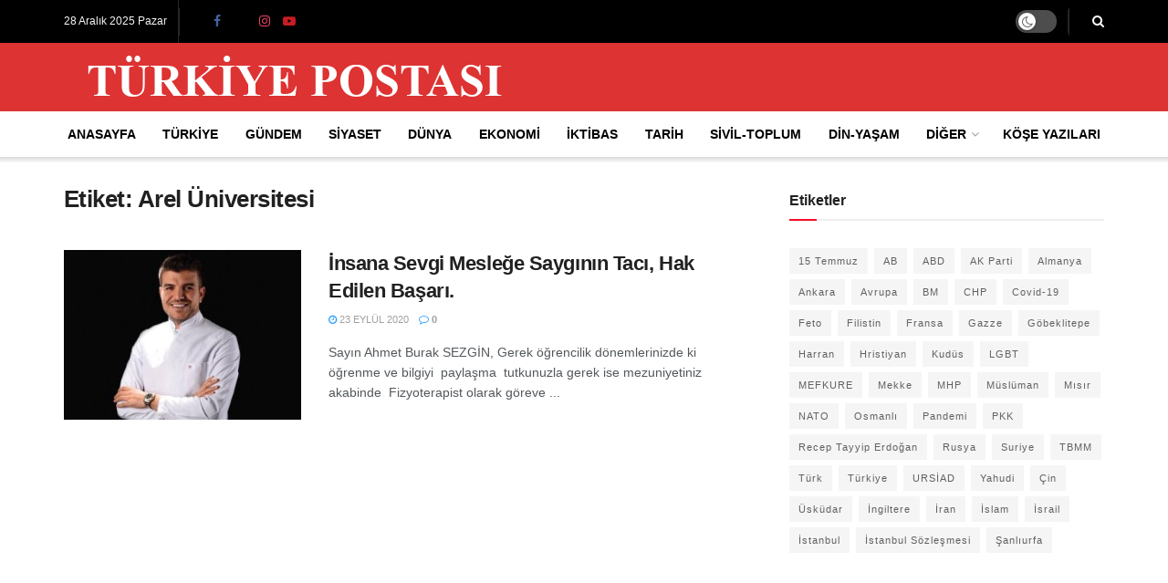

--- FILE ---
content_type: text/html; charset=UTF-8
request_url: https://www.turkiyepostasi.com/etiket/arel-universitesi/
body_size: 24898
content:
<!doctype html>
<!--[if lt IE 7]> <html class="no-js lt-ie9 lt-ie8 lt-ie7" lang="tr" prefix="og: https://ogp.me/ns#"> <![endif]-->
<!--[if IE 7]>    <html class="no-js lt-ie9 lt-ie8" lang="tr" prefix="og: https://ogp.me/ns#"> <![endif]-->
<!--[if IE 8]>    <html class="no-js lt-ie9" lang="tr" prefix="og: https://ogp.me/ns#"> <![endif]-->
<!--[if IE 9]>    <html class="no-js lt-ie10" lang="tr" prefix="og: https://ogp.me/ns#"> <![endif]-->
<!--[if gt IE 8]><!--> <html class="no-js" lang="tr" prefix="og: https://ogp.me/ns#"> <!--<![endif]-->
<head>
    <meta http-equiv="Content-Type" content="text/html; charset=UTF-8" />
    <meta name='viewport' content='width=device-width, initial-scale=1, user-scalable=yes' />
    <link rel="profile" href="http://gmpg.org/xfn/11" />
    <link rel="pingback" href="https://www.turkiyepostasi.com/xmlrpc.php" />
    			<script type="text/javascript">
			  var jnews_ajax_url = '/?ajax-request=jnews'
			</script>
			<script type="text/javascript">;window.jnews=window.jnews||{},window.jnews.library=window.jnews.library||{},window.jnews.library=function(){"use strict";var e=this;e.win=window,e.doc=document,e.noop=function(){},e.globalBody=e.doc.getElementsByTagName("body")[0],e.globalBody=e.globalBody?e.globalBody:e.doc,e.win.jnewsDataStorage=e.win.jnewsDataStorage||{_storage:new WeakMap,put:function(e,t,n){this._storage.has(e)||this._storage.set(e,new Map),this._storage.get(e).set(t,n)},get:function(e,t){return this._storage.get(e).get(t)},has:function(e,t){return this._storage.has(e)&&this._storage.get(e).has(t)},remove:function(e,t){var n=this._storage.get(e).delete(t);return 0===!this._storage.get(e).size&&this._storage.delete(e),n}},e.windowWidth=function(){return e.win.innerWidth||e.docEl.clientWidth||e.globalBody.clientWidth},e.windowHeight=function(){return e.win.innerHeight||e.docEl.clientHeight||e.globalBody.clientHeight},e.requestAnimationFrame=e.win.requestAnimationFrame||e.win.webkitRequestAnimationFrame||e.win.mozRequestAnimationFrame||e.win.msRequestAnimationFrame||window.oRequestAnimationFrame||function(e){return setTimeout(e,1e3/60)},e.cancelAnimationFrame=e.win.cancelAnimationFrame||e.win.webkitCancelAnimationFrame||e.win.webkitCancelRequestAnimationFrame||e.win.mozCancelAnimationFrame||e.win.msCancelRequestAnimationFrame||e.win.oCancelRequestAnimationFrame||function(e){clearTimeout(e)},e.classListSupport="classList"in document.createElement("_"),e.hasClass=e.classListSupport?function(e,t){return e.classList.contains(t)}:function(e,t){return e.className.indexOf(t)>=0},e.addClass=e.classListSupport?function(t,n){e.hasClass(t,n)||t.classList.add(n)}:function(t,n){e.hasClass(t,n)||(t.className+=" "+n)},e.removeClass=e.classListSupport?function(t,n){e.hasClass(t,n)&&t.classList.remove(n)}:function(t,n){e.hasClass(t,n)&&(t.className=t.className.replace(n,""))},e.objKeys=function(e){var t=[];for(var n in e)Object.prototype.hasOwnProperty.call(e,n)&&t.push(n);return t},e.isObjectSame=function(e,t){var n=!0;return JSON.stringify(e)!==JSON.stringify(t)&&(n=!1),n},e.extend=function(){for(var e,t,n,o=arguments[0]||{},i=1,a=arguments.length;i<a;i++)if(null!==(e=arguments[i]))for(t in e)o!==(n=e[t])&&void 0!==n&&(o[t]=n);return o},e.dataStorage=e.win.jnewsDataStorage,e.isVisible=function(e){return 0!==e.offsetWidth&&0!==e.offsetHeight||e.getBoundingClientRect().length},e.getHeight=function(e){return e.offsetHeight||e.clientHeight||e.getBoundingClientRect().height},e.getWidth=function(e){return e.offsetWidth||e.clientWidth||e.getBoundingClientRect().width},e.supportsPassive=!1;try{var t=Object.defineProperty({},"passive",{get:function(){e.supportsPassive=!0}});"createEvent"in e.doc?e.win.addEventListener("test",null,t):"fireEvent"in e.doc&&e.win.attachEvent("test",null)}catch(e){}e.passiveOption=!!e.supportsPassive&&{passive:!0},e.setStorage=function(e,t){e="jnews-"+e;var n={expired:Math.floor(((new Date).getTime()+432e5)/1e3)};t=Object.assign(n,t);localStorage.setItem(e,JSON.stringify(t))},e.getStorage=function(e){e="jnews-"+e;var t=localStorage.getItem(e);return null!==t&&0<t.length?JSON.parse(localStorage.getItem(e)):{}},e.expiredStorage=function(){var t,n="jnews-";for(var o in localStorage)o.indexOf(n)>-1&&"undefined"!==(t=e.getStorage(o.replace(n,""))).expired&&t.expired<Math.floor((new Date).getTime()/1e3)&&localStorage.removeItem(o)},e.addEvents=function(t,n,o){for(var i in n){var a=["touchstart","touchmove"].indexOf(i)>=0&&!o&&e.passiveOption;"createEvent"in e.doc?t.addEventListener(i,n[i],a):"fireEvent"in e.doc&&t.attachEvent("on"+i,n[i])}},e.removeEvents=function(t,n){for(var o in n)"createEvent"in e.doc?t.removeEventListener(o,n[o]):"fireEvent"in e.doc&&t.detachEvent("on"+o,n[o])},e.triggerEvents=function(t,n,o){var i;o=o||{detail:null};return"createEvent"in e.doc?(!(i=e.doc.createEvent("CustomEvent")||new CustomEvent(n)).initCustomEvent||i.initCustomEvent(n,!0,!1,o),void t.dispatchEvent(i)):"fireEvent"in e.doc?((i=e.doc.createEventObject()).eventType=n,void t.fireEvent("on"+i.eventType,i)):void 0},e.getParents=function(t,n){void 0===n&&(n=e.doc);for(var o=[],i=t.parentNode,a=!1;!a;)if(i){var r=i;r.querySelectorAll(n).length?a=!0:(o.push(r),i=r.parentNode)}else o=[],a=!0;return o},e.forEach=function(e,t,n){for(var o=0,i=e.length;o<i;o++)t.call(n,e[o],o)},e.getText=function(e){return e.innerText||e.textContent},e.setText=function(e,t){var n="object"==typeof t?t.innerText||t.textContent:t;e.innerText&&(e.innerText=n),e.textContent&&(e.textContent=n)},e.httpBuildQuery=function(t){return e.objKeys(t).reduce(function t(n){var o=arguments.length>1&&void 0!==arguments[1]?arguments[1]:null;return function(i,a){var r=n[a];a=encodeURIComponent(a);var s=o?"".concat(o,"[").concat(a,"]"):a;return null==r||"function"==typeof r?(i.push("".concat(s,"=")),i):["number","boolean","string"].includes(typeof r)?(i.push("".concat(s,"=").concat(encodeURIComponent(r))),i):(i.push(e.objKeys(r).reduce(t(r,s),[]).join("&")),i)}}(t),[]).join("&")},e.get=function(t,n,o,i){return o="function"==typeof o?o:e.noop,e.ajax("GET",t,n,o,i)},e.post=function(t,n,o,i){return o="function"==typeof o?o:e.noop,e.ajax("POST",t,n,o,i)},e.ajax=function(t,n,o,i,a){var r=new XMLHttpRequest,s=n,c=e.httpBuildQuery(o);if(t=-1!=["GET","POST"].indexOf(t)?t:"GET",r.open(t,s+("GET"==t?"?"+c:""),!0),"POST"==t&&r.setRequestHeader("Content-type","application/x-www-form-urlencoded"),r.setRequestHeader("X-Requested-With","XMLHttpRequest"),r.onreadystatechange=function(){4===r.readyState&&200<=r.status&&300>r.status&&"function"==typeof i&&i.call(void 0,r.response)},void 0!==a&&!a){return{xhr:r,send:function(){r.send("POST"==t?c:null)}}}return r.send("POST"==t?c:null),{xhr:r}},e.scrollTo=function(t,n,o){function i(e,t,n){this.start=this.position(),this.change=e-this.start,this.currentTime=0,this.increment=20,this.duration=void 0===n?500:n,this.callback=t,this.finish=!1,this.animateScroll()}return Math.easeInOutQuad=function(e,t,n,o){return(e/=o/2)<1?n/2*e*e+t:-n/2*(--e*(e-2)-1)+t},i.prototype.stop=function(){this.finish=!0},i.prototype.move=function(t){e.doc.documentElement.scrollTop=t,e.globalBody.parentNode.scrollTop=t,e.globalBody.scrollTop=t},i.prototype.position=function(){return e.doc.documentElement.scrollTop||e.globalBody.parentNode.scrollTop||e.globalBody.scrollTop},i.prototype.animateScroll=function(){this.currentTime+=this.increment;var t=Math.easeInOutQuad(this.currentTime,this.start,this.change,this.duration);this.move(t),this.currentTime<this.duration&&!this.finish?e.requestAnimationFrame.call(e.win,this.animateScroll.bind(this)):this.callback&&"function"==typeof this.callback&&this.callback()},new i(t,n,o)},e.unwrap=function(t){var n,o=t;e.forEach(t,(function(e,t){n?n+=e:n=e})),o.replaceWith(n)},e.performance={start:function(e){performance.mark(e+"Start")},stop:function(e){performance.mark(e+"End"),performance.measure(e,e+"Start",e+"End")}},e.fps=function(){var t=0,n=0,o=0;!function(){var i=t=0,a=0,r=0,s=document.getElementById("fpsTable"),c=function(t){void 0===document.getElementsByTagName("body")[0]?e.requestAnimationFrame.call(e.win,(function(){c(t)})):document.getElementsByTagName("body")[0].appendChild(t)};null===s&&((s=document.createElement("div")).style.position="fixed",s.style.top="120px",s.style.left="10px",s.style.width="100px",s.style.height="20px",s.style.border="1px solid black",s.style.fontSize="11px",s.style.zIndex="100000",s.style.backgroundColor="white",s.id="fpsTable",c(s));var l=function(){o++,n=Date.now(),(a=(o/(r=(n-t)/1e3)).toPrecision(2))!=i&&(i=a,s.innerHTML=i+"fps"),1<r&&(t=n,o=0),e.requestAnimationFrame.call(e.win,l)};l()}()},e.instr=function(e,t){for(var n=0;n<t.length;n++)if(-1!==e.toLowerCase().indexOf(t[n].toLowerCase()))return!0},e.winLoad=function(t,n){function o(o){if("complete"===e.doc.readyState||"interactive"===e.doc.readyState)return!o||n?setTimeout(t,n||1):t(o),1}o()||e.addEvents(e.win,{load:o})},e.docReady=function(t,n){function o(o){if("complete"===e.doc.readyState||"interactive"===e.doc.readyState)return!o||n?setTimeout(t,n||1):t(o),1}o()||e.addEvents(e.doc,{DOMContentLoaded:o})},e.fireOnce=function(){e.docReady((function(){e.assets=e.assets||[],e.assets.length&&(e.boot(),e.load_assets())}),50)},e.boot=function(){e.length&&e.doc.querySelectorAll("style[media]").forEach((function(e){"not all"==e.getAttribute("media")&&e.removeAttribute("media")}))},e.create_js=function(t,n){var o=e.doc.createElement("script");switch(o.setAttribute("src",t),n){case"defer":o.setAttribute("defer",!0);break;case"async":o.setAttribute("async",!0);break;case"deferasync":o.setAttribute("defer",!0),o.setAttribute("async",!0)}e.globalBody.appendChild(o)},e.load_assets=function(){"object"==typeof e.assets&&e.forEach(e.assets.slice(0),(function(t,n){var o="";t.defer&&(o+="defer"),t.async&&(o+="async"),e.create_js(t.url,o);var i=e.assets.indexOf(t);i>-1&&e.assets.splice(i,1)})),e.assets=jnewsoption.au_scripts=window.jnewsads=[]},e.setCookie=function(e,t,n){var o="";if(n){var i=new Date;i.setTime(i.getTime()+24*n*60*60*1e3),o="; expires="+i.toUTCString()}document.cookie=e+"="+(t||"")+o+"; path=/"},e.getCookie=function(e){for(var t=e+"=",n=document.cookie.split(";"),o=0;o<n.length;o++){for(var i=n[o];" "==i.charAt(0);)i=i.substring(1,i.length);if(0==i.indexOf(t))return i.substring(t.length,i.length)}return null},e.eraseCookie=function(e){document.cookie=e+"=; Path=/; Expires=Thu, 01 Jan 1970 00:00:01 GMT;"},e.docReady((function(){e.globalBody=e.globalBody==e.doc?e.doc.getElementsByTagName("body")[0]:e.globalBody,e.globalBody=e.globalBody?e.globalBody:e.doc})),e.winLoad((function(){e.winLoad((function(){var t=!1;if(void 0!==window.jnewsadmin)if(void 0!==window.file_version_checker){var n=e.objKeys(window.file_version_checker);n.length?n.forEach((function(e){t||"10.0.4"===window.file_version_checker[e]||(t=!0)})):t=!0}else t=!0;t&&(window.jnewsHelper.getMessage(),window.jnewsHelper.getNotice())}),2500)}))},window.jnews.library=new window.jnews.library;</script><script type="module">;/*! instant.page v5.1.1 - (C) 2019-2020 Alexandre Dieulot - https://instant.page/license */
let t,e;const n=new Set,o=document.createElement("link"),i=o.relList&&o.relList.supports&&o.relList.supports("prefetch")&&window.IntersectionObserver&&"isIntersecting"in IntersectionObserverEntry.prototype,s="instantAllowQueryString"in document.body.dataset,a="instantAllowExternalLinks"in document.body.dataset,r="instantWhitelist"in document.body.dataset,c="instantMousedownShortcut"in document.body.dataset,d=1111;let l=65,u=!1,f=!1,m=!1;if("instantIntensity"in document.body.dataset){const t=document.body.dataset.instantIntensity;if("mousedown"==t.substr(0,9))u=!0,"mousedown-only"==t&&(f=!0);else if("viewport"==t.substr(0,8))navigator.connection&&(navigator.connection.saveData||navigator.connection.effectiveType&&navigator.connection.effectiveType.includes("2g"))||("viewport"==t?document.documentElement.clientWidth*document.documentElement.clientHeight<45e4&&(m=!0):"viewport-all"==t&&(m=!0));else{const e=parseInt(t);isNaN(e)||(l=e)}}if(i){const n={capture:!0,passive:!0};if(f||document.addEventListener("touchstart",(function(t){e=performance.now();const n=t.target.closest("a");h(n)&&v(n.href)}),n),u?c||document.addEventListener("mousedown",(function(t){const e=t.target.closest("a");h(e)&&v(e.href)}),n):document.addEventListener("mouseover",(function(n){if(performance.now()-e<d)return;if(!("closest"in n.target))return;const o=n.target.closest("a");h(o)&&(o.addEventListener("mouseout",p,{passive:!0}),t=setTimeout((()=>{v(o.href),t=void 0}),l))}),n),c&&document.addEventListener("mousedown",(function(t){if(performance.now()-e<d)return;const n=t.target.closest("a");if(t.which>1||t.metaKey||t.ctrlKey)return;if(!n)return;n.addEventListener("click",(function(t){1337!=t.detail&&t.preventDefault()}),{capture:!0,passive:!1,once:!0});const o=new MouseEvent("click",{view:window,bubbles:!0,cancelable:!1,detail:1337});n.dispatchEvent(o)}),n),m){let t;(t=window.requestIdleCallback?t=>{requestIdleCallback(t,{timeout:1500})}:t=>{t()})((()=>{const t=new IntersectionObserver((e=>{e.forEach((e=>{if(e.isIntersecting){const n=e.target;t.unobserve(n),v(n.href)}}))}));document.querySelectorAll("a").forEach((e=>{h(e)&&t.observe(e)}))}))}}function p(e){e.relatedTarget&&e.target.closest("a")==e.relatedTarget.closest("a")||t&&(clearTimeout(t),t=void 0)}function h(t){if(t&&t.href&&(!r||"instant"in t.dataset)&&(a||t.origin==location.origin||"instant"in t.dataset)&&["http:","https:"].includes(t.protocol)&&("http:"!=t.protocol||"https:"!=location.protocol)&&(s||!t.search||"instant"in t.dataset)&&!(t.hash&&t.pathname+t.search==location.pathname+location.search||"noInstant"in t.dataset))return!0}function v(t){if(n.has(t))return;const e=document.createElement("link");e.rel="prefetch",e.href=t,document.head.appendChild(e),n.add(t)}</script>
<!-- Rank Math&#039;a Göre Arama Motoru Optimizasyonu - https://rankmath.com/ -->
<title>Arel Üniversitesi - Turkiye Postası Gazetesi</title>
<meta name="robots" content="follow, noindex"/>
<meta property="og:locale" content="tr_TR" />
<meta property="og:type" content="article" />
<meta property="og:title" content="Arel Üniversitesi - Turkiye Postası Gazetesi" />
<meta property="og:url" content="https://www.turkiyepostasi.com/etiket/arel-universitesi/" />
<meta property="og:site_name" content="Turkiye Postası Gazetesi" />
<meta name="twitter:card" content="summary_large_image" />
<meta name="twitter:title" content="Arel Üniversitesi - Turkiye Postası Gazetesi" />
<meta name="twitter:label1" content="Yazılar" />
<meta name="twitter:data1" content="1" />
<script type="application/ld+json" class="rank-math-schema">{"@context":"https://schema.org","@graph":[{"@type":"NewsMediaOrganization","@id":"https://www.turkiyepostasi.com/#organization","name":"Turkiye Postas\u0131 Gazetesi","url":"https://www.turkiyepostasi.com","logo":{"@type":"ImageObject","@id":"https://www.turkiyepostasi.com/#logo","url":"https://www.turkiyepostasi.com/wp-content/uploads/2025/10/logo1_.png","contentUrl":"https://www.turkiyepostasi.com/wp-content/uploads/2025/10/logo1_.png","caption":"Turkiye Postas\u0131 Gazetesi","inLanguage":"tr","width":"500","height":"48"}},{"@type":"WebSite","@id":"https://www.turkiyepostasi.com/#website","url":"https://www.turkiyepostasi.com","name":"Turkiye Postas\u0131 Gazetesi","publisher":{"@id":"https://www.turkiyepostasi.com/#organization"},"inLanguage":"tr"},{"@type":"CollectionPage","@id":"https://www.turkiyepostasi.com/etiket/arel-universitesi/#webpage","url":"https://www.turkiyepostasi.com/etiket/arel-universitesi/","name":"Arel \u00dcniversitesi - Turkiye Postas\u0131 Gazetesi","isPartOf":{"@id":"https://www.turkiyepostasi.com/#website"},"inLanguage":"tr"}]}</script>
<!-- /Rank Math WordPress SEO eklentisi -->

<link rel='dns-prefetch' href='//static.addtoany.com' />
<link rel="alternate" type="application/rss+xml" title="Turkiye Postası Gazetesi &raquo; akışı" href="https://www.turkiyepostasi.com/feed/" />
<link rel="alternate" type="application/rss+xml" title="Turkiye Postası Gazetesi &raquo; yorum akışı" href="https://www.turkiyepostasi.com/comments/feed/" />
<link rel="alternate" type="application/rss+xml" title="Turkiye Postası Gazetesi &raquo; Arel Üniversitesi etiket akışı" href="https://www.turkiyepostasi.com/etiket/arel-universitesi/feed/" />
<script type="text/javascript">
/* <![CDATA[ */
window._wpemojiSettings = {"baseUrl":"https:\/\/s.w.org\/images\/core\/emoji\/14.0.0\/72x72\/","ext":".png","svgUrl":"https:\/\/s.w.org\/images\/core\/emoji\/14.0.0\/svg\/","svgExt":".svg","source":{"concatemoji":"https:\/\/www.turkiyepostasi.com\/wp-includes\/js\/wp-emoji-release.min.js?ver=6.4.7"}};
/*! This file is auto-generated */
!function(i,n){var o,s,e;function c(e){try{var t={supportTests:e,timestamp:(new Date).valueOf()};sessionStorage.setItem(o,JSON.stringify(t))}catch(e){}}function p(e,t,n){e.clearRect(0,0,e.canvas.width,e.canvas.height),e.fillText(t,0,0);var t=new Uint32Array(e.getImageData(0,0,e.canvas.width,e.canvas.height).data),r=(e.clearRect(0,0,e.canvas.width,e.canvas.height),e.fillText(n,0,0),new Uint32Array(e.getImageData(0,0,e.canvas.width,e.canvas.height).data));return t.every(function(e,t){return e===r[t]})}function u(e,t,n){switch(t){case"flag":return n(e,"\ud83c\udff3\ufe0f\u200d\u26a7\ufe0f","\ud83c\udff3\ufe0f\u200b\u26a7\ufe0f")?!1:!n(e,"\ud83c\uddfa\ud83c\uddf3","\ud83c\uddfa\u200b\ud83c\uddf3")&&!n(e,"\ud83c\udff4\udb40\udc67\udb40\udc62\udb40\udc65\udb40\udc6e\udb40\udc67\udb40\udc7f","\ud83c\udff4\u200b\udb40\udc67\u200b\udb40\udc62\u200b\udb40\udc65\u200b\udb40\udc6e\u200b\udb40\udc67\u200b\udb40\udc7f");case"emoji":return!n(e,"\ud83e\udef1\ud83c\udffb\u200d\ud83e\udef2\ud83c\udfff","\ud83e\udef1\ud83c\udffb\u200b\ud83e\udef2\ud83c\udfff")}return!1}function f(e,t,n){var r="undefined"!=typeof WorkerGlobalScope&&self instanceof WorkerGlobalScope?new OffscreenCanvas(300,150):i.createElement("canvas"),a=r.getContext("2d",{willReadFrequently:!0}),o=(a.textBaseline="top",a.font="600 32px Arial",{});return e.forEach(function(e){o[e]=t(a,e,n)}),o}function t(e){var t=i.createElement("script");t.src=e,t.defer=!0,i.head.appendChild(t)}"undefined"!=typeof Promise&&(o="wpEmojiSettingsSupports",s=["flag","emoji"],n.supports={everything:!0,everythingExceptFlag:!0},e=new Promise(function(e){i.addEventListener("DOMContentLoaded",e,{once:!0})}),new Promise(function(t){var n=function(){try{var e=JSON.parse(sessionStorage.getItem(o));if("object"==typeof e&&"number"==typeof e.timestamp&&(new Date).valueOf()<e.timestamp+604800&&"object"==typeof e.supportTests)return e.supportTests}catch(e){}return null}();if(!n){if("undefined"!=typeof Worker&&"undefined"!=typeof OffscreenCanvas&&"undefined"!=typeof URL&&URL.createObjectURL&&"undefined"!=typeof Blob)try{var e="postMessage("+f.toString()+"("+[JSON.stringify(s),u.toString(),p.toString()].join(",")+"));",r=new Blob([e],{type:"text/javascript"}),a=new Worker(URL.createObjectURL(r),{name:"wpTestEmojiSupports"});return void(a.onmessage=function(e){c(n=e.data),a.terminate(),t(n)})}catch(e){}c(n=f(s,u,p))}t(n)}).then(function(e){for(var t in e)n.supports[t]=e[t],n.supports.everything=n.supports.everything&&n.supports[t],"flag"!==t&&(n.supports.everythingExceptFlag=n.supports.everythingExceptFlag&&n.supports[t]);n.supports.everythingExceptFlag=n.supports.everythingExceptFlag&&!n.supports.flag,n.DOMReady=!1,n.readyCallback=function(){n.DOMReady=!0}}).then(function(){return e}).then(function(){var e;n.supports.everything||(n.readyCallback(),(e=n.source||{}).concatemoji?t(e.concatemoji):e.wpemoji&&e.twemoji&&(t(e.twemoji),t(e.wpemoji)))}))}((window,document),window._wpemojiSettings);
/* ]]> */
</script>
<style id='wp-emoji-styles-inline-css' type='text/css'>

	img.wp-smiley, img.emoji {
		display: inline !important;
		border: none !important;
		box-shadow: none !important;
		height: 1em !important;
		width: 1em !important;
		margin: 0 0.07em !important;
		vertical-align: -0.1em !important;
		background: none !important;
		padding: 0 !important;
	}
</style>
<link rel='stylesheet' id='wp-block-library-css' href='https://www.turkiyepostasi.com/wp-includes/css/dist/block-library/style.min.css?ver=6.4.7' type='text/css' media='all' />
<style id='classic-theme-styles-inline-css' type='text/css'>
/*! This file is auto-generated */
.wp-block-button__link{color:#fff;background-color:#32373c;border-radius:9999px;box-shadow:none;text-decoration:none;padding:calc(.667em + 2px) calc(1.333em + 2px);font-size:1.125em}.wp-block-file__button{background:#32373c;color:#fff;text-decoration:none}
</style>
<style id='global-styles-inline-css' type='text/css'>
body{--wp--preset--color--black: #000000;--wp--preset--color--cyan-bluish-gray: #abb8c3;--wp--preset--color--white: #ffffff;--wp--preset--color--pale-pink: #f78da7;--wp--preset--color--vivid-red: #cf2e2e;--wp--preset--color--luminous-vivid-orange: #ff6900;--wp--preset--color--luminous-vivid-amber: #fcb900;--wp--preset--color--light-green-cyan: #7bdcb5;--wp--preset--color--vivid-green-cyan: #00d084;--wp--preset--color--pale-cyan-blue: #8ed1fc;--wp--preset--color--vivid-cyan-blue: #0693e3;--wp--preset--color--vivid-purple: #9b51e0;--wp--preset--gradient--vivid-cyan-blue-to-vivid-purple: linear-gradient(135deg,rgba(6,147,227,1) 0%,rgb(155,81,224) 100%);--wp--preset--gradient--light-green-cyan-to-vivid-green-cyan: linear-gradient(135deg,rgb(122,220,180) 0%,rgb(0,208,130) 100%);--wp--preset--gradient--luminous-vivid-amber-to-luminous-vivid-orange: linear-gradient(135deg,rgba(252,185,0,1) 0%,rgba(255,105,0,1) 100%);--wp--preset--gradient--luminous-vivid-orange-to-vivid-red: linear-gradient(135deg,rgba(255,105,0,1) 0%,rgb(207,46,46) 100%);--wp--preset--gradient--very-light-gray-to-cyan-bluish-gray: linear-gradient(135deg,rgb(238,238,238) 0%,rgb(169,184,195) 100%);--wp--preset--gradient--cool-to-warm-spectrum: linear-gradient(135deg,rgb(74,234,220) 0%,rgb(151,120,209) 20%,rgb(207,42,186) 40%,rgb(238,44,130) 60%,rgb(251,105,98) 80%,rgb(254,248,76) 100%);--wp--preset--gradient--blush-light-purple: linear-gradient(135deg,rgb(255,206,236) 0%,rgb(152,150,240) 100%);--wp--preset--gradient--blush-bordeaux: linear-gradient(135deg,rgb(254,205,165) 0%,rgb(254,45,45) 50%,rgb(107,0,62) 100%);--wp--preset--gradient--luminous-dusk: linear-gradient(135deg,rgb(255,203,112) 0%,rgb(199,81,192) 50%,rgb(65,88,208) 100%);--wp--preset--gradient--pale-ocean: linear-gradient(135deg,rgb(255,245,203) 0%,rgb(182,227,212) 50%,rgb(51,167,181) 100%);--wp--preset--gradient--electric-grass: linear-gradient(135deg,rgb(202,248,128) 0%,rgb(113,206,126) 100%);--wp--preset--gradient--midnight: linear-gradient(135deg,rgb(2,3,129) 0%,rgb(40,116,252) 100%);--wp--preset--font-size--small: 13px;--wp--preset--font-size--medium: 20px;--wp--preset--font-size--large: 36px;--wp--preset--font-size--x-large: 42px;--wp--preset--spacing--20: 0.44rem;--wp--preset--spacing--30: 0.67rem;--wp--preset--spacing--40: 1rem;--wp--preset--spacing--50: 1.5rem;--wp--preset--spacing--60: 2.25rem;--wp--preset--spacing--70: 3.38rem;--wp--preset--spacing--80: 5.06rem;--wp--preset--shadow--natural: 6px 6px 9px rgba(0, 0, 0, 0.2);--wp--preset--shadow--deep: 12px 12px 50px rgba(0, 0, 0, 0.4);--wp--preset--shadow--sharp: 6px 6px 0px rgba(0, 0, 0, 0.2);--wp--preset--shadow--outlined: 6px 6px 0px -3px rgba(255, 255, 255, 1), 6px 6px rgba(0, 0, 0, 1);--wp--preset--shadow--crisp: 6px 6px 0px rgba(0, 0, 0, 1);}:where(.is-layout-flex){gap: 0.5em;}:where(.is-layout-grid){gap: 0.5em;}body .is-layout-flow > .alignleft{float: left;margin-inline-start: 0;margin-inline-end: 2em;}body .is-layout-flow > .alignright{float: right;margin-inline-start: 2em;margin-inline-end: 0;}body .is-layout-flow > .aligncenter{margin-left: auto !important;margin-right: auto !important;}body .is-layout-constrained > .alignleft{float: left;margin-inline-start: 0;margin-inline-end: 2em;}body .is-layout-constrained > .alignright{float: right;margin-inline-start: 2em;margin-inline-end: 0;}body .is-layout-constrained > .aligncenter{margin-left: auto !important;margin-right: auto !important;}body .is-layout-constrained > :where(:not(.alignleft):not(.alignright):not(.alignfull)){max-width: var(--wp--style--global--content-size);margin-left: auto !important;margin-right: auto !important;}body .is-layout-constrained > .alignwide{max-width: var(--wp--style--global--wide-size);}body .is-layout-flex{display: flex;}body .is-layout-flex{flex-wrap: wrap;align-items: center;}body .is-layout-flex > *{margin: 0;}body .is-layout-grid{display: grid;}body .is-layout-grid > *{margin: 0;}:where(.wp-block-columns.is-layout-flex){gap: 2em;}:where(.wp-block-columns.is-layout-grid){gap: 2em;}:where(.wp-block-post-template.is-layout-flex){gap: 1.25em;}:where(.wp-block-post-template.is-layout-grid){gap: 1.25em;}.has-black-color{color: var(--wp--preset--color--black) !important;}.has-cyan-bluish-gray-color{color: var(--wp--preset--color--cyan-bluish-gray) !important;}.has-white-color{color: var(--wp--preset--color--white) !important;}.has-pale-pink-color{color: var(--wp--preset--color--pale-pink) !important;}.has-vivid-red-color{color: var(--wp--preset--color--vivid-red) !important;}.has-luminous-vivid-orange-color{color: var(--wp--preset--color--luminous-vivid-orange) !important;}.has-luminous-vivid-amber-color{color: var(--wp--preset--color--luminous-vivid-amber) !important;}.has-light-green-cyan-color{color: var(--wp--preset--color--light-green-cyan) !important;}.has-vivid-green-cyan-color{color: var(--wp--preset--color--vivid-green-cyan) !important;}.has-pale-cyan-blue-color{color: var(--wp--preset--color--pale-cyan-blue) !important;}.has-vivid-cyan-blue-color{color: var(--wp--preset--color--vivid-cyan-blue) !important;}.has-vivid-purple-color{color: var(--wp--preset--color--vivid-purple) !important;}.has-black-background-color{background-color: var(--wp--preset--color--black) !important;}.has-cyan-bluish-gray-background-color{background-color: var(--wp--preset--color--cyan-bluish-gray) !important;}.has-white-background-color{background-color: var(--wp--preset--color--white) !important;}.has-pale-pink-background-color{background-color: var(--wp--preset--color--pale-pink) !important;}.has-vivid-red-background-color{background-color: var(--wp--preset--color--vivid-red) !important;}.has-luminous-vivid-orange-background-color{background-color: var(--wp--preset--color--luminous-vivid-orange) !important;}.has-luminous-vivid-amber-background-color{background-color: var(--wp--preset--color--luminous-vivid-amber) !important;}.has-light-green-cyan-background-color{background-color: var(--wp--preset--color--light-green-cyan) !important;}.has-vivid-green-cyan-background-color{background-color: var(--wp--preset--color--vivid-green-cyan) !important;}.has-pale-cyan-blue-background-color{background-color: var(--wp--preset--color--pale-cyan-blue) !important;}.has-vivid-cyan-blue-background-color{background-color: var(--wp--preset--color--vivid-cyan-blue) !important;}.has-vivid-purple-background-color{background-color: var(--wp--preset--color--vivid-purple) !important;}.has-black-border-color{border-color: var(--wp--preset--color--black) !important;}.has-cyan-bluish-gray-border-color{border-color: var(--wp--preset--color--cyan-bluish-gray) !important;}.has-white-border-color{border-color: var(--wp--preset--color--white) !important;}.has-pale-pink-border-color{border-color: var(--wp--preset--color--pale-pink) !important;}.has-vivid-red-border-color{border-color: var(--wp--preset--color--vivid-red) !important;}.has-luminous-vivid-orange-border-color{border-color: var(--wp--preset--color--luminous-vivid-orange) !important;}.has-luminous-vivid-amber-border-color{border-color: var(--wp--preset--color--luminous-vivid-amber) !important;}.has-light-green-cyan-border-color{border-color: var(--wp--preset--color--light-green-cyan) !important;}.has-vivid-green-cyan-border-color{border-color: var(--wp--preset--color--vivid-green-cyan) !important;}.has-pale-cyan-blue-border-color{border-color: var(--wp--preset--color--pale-cyan-blue) !important;}.has-vivid-cyan-blue-border-color{border-color: var(--wp--preset--color--vivid-cyan-blue) !important;}.has-vivid-purple-border-color{border-color: var(--wp--preset--color--vivid-purple) !important;}.has-vivid-cyan-blue-to-vivid-purple-gradient-background{background: var(--wp--preset--gradient--vivid-cyan-blue-to-vivid-purple) !important;}.has-light-green-cyan-to-vivid-green-cyan-gradient-background{background: var(--wp--preset--gradient--light-green-cyan-to-vivid-green-cyan) !important;}.has-luminous-vivid-amber-to-luminous-vivid-orange-gradient-background{background: var(--wp--preset--gradient--luminous-vivid-amber-to-luminous-vivid-orange) !important;}.has-luminous-vivid-orange-to-vivid-red-gradient-background{background: var(--wp--preset--gradient--luminous-vivid-orange-to-vivid-red) !important;}.has-very-light-gray-to-cyan-bluish-gray-gradient-background{background: var(--wp--preset--gradient--very-light-gray-to-cyan-bluish-gray) !important;}.has-cool-to-warm-spectrum-gradient-background{background: var(--wp--preset--gradient--cool-to-warm-spectrum) !important;}.has-blush-light-purple-gradient-background{background: var(--wp--preset--gradient--blush-light-purple) !important;}.has-blush-bordeaux-gradient-background{background: var(--wp--preset--gradient--blush-bordeaux) !important;}.has-luminous-dusk-gradient-background{background: var(--wp--preset--gradient--luminous-dusk) !important;}.has-pale-ocean-gradient-background{background: var(--wp--preset--gradient--pale-ocean) !important;}.has-electric-grass-gradient-background{background: var(--wp--preset--gradient--electric-grass) !important;}.has-midnight-gradient-background{background: var(--wp--preset--gradient--midnight) !important;}.has-small-font-size{font-size: var(--wp--preset--font-size--small) !important;}.has-medium-font-size{font-size: var(--wp--preset--font-size--medium) !important;}.has-large-font-size{font-size: var(--wp--preset--font-size--large) !important;}.has-x-large-font-size{font-size: var(--wp--preset--font-size--x-large) !important;}
.wp-block-navigation a:where(:not(.wp-element-button)){color: inherit;}
:where(.wp-block-post-template.is-layout-flex){gap: 1.25em;}:where(.wp-block-post-template.is-layout-grid){gap: 1.25em;}
:where(.wp-block-columns.is-layout-flex){gap: 2em;}:where(.wp-block-columns.is-layout-grid){gap: 2em;}
.wp-block-pullquote{font-size: 1.5em;line-height: 1.6;}
</style>
<link rel='stylesheet' id='jnews-video-css' href='https://www.turkiyepostasi.com/wp-content/plugins/jnews-video/assets/css/plugin.css?ver=11.0.3' type='text/css' media='all' />
<link rel='stylesheet' id='jnews-parent-style-css' href='https://www.turkiyepostasi.com/wp-content/themes/jnews/style.css?ver=6.4.7' type='text/css' media='all' />
<link rel='stylesheet' id='js_composer_front-css' href='https://www.turkiyepostasi.com/wp-content/plugins/js_composer/assets/css/js_composer.min.css?ver=7.3' type='text/css' media='all' />
<link rel='stylesheet' id='meks-author-widget-css' href='https://www.turkiyepostasi.com/wp-content/plugins/meks-smart-author-widget/css/style.css?ver=1.1.4' type='text/css' media='all' />
<link rel='stylesheet' id='addtoany-css' href='https://www.turkiyepostasi.com/wp-content/plugins/add-to-any/addtoany.min.css?ver=1.16' type='text/css' media='all' />
<link rel='stylesheet' id='font-awesome-css' href='https://www.turkiyepostasi.com/wp-content/themes/jnews/assets/fonts/font-awesome/font-awesome.min.css?ver=1.0.0' type='text/css' media='all' />
<link rel='stylesheet' id='jnews-icon-css' href='https://www.turkiyepostasi.com/wp-content/themes/jnews/assets/fonts/jegicon/jegicon.css?ver=1.0.0' type='text/css' media='all' />
<link rel='stylesheet' id='jscrollpane-css' href='https://www.turkiyepostasi.com/wp-content/themes/jnews/assets/css/jquery.jscrollpane.css?ver=1.0.0' type='text/css' media='all' />
<link rel='stylesheet' id='oknav-css' href='https://www.turkiyepostasi.com/wp-content/themes/jnews/assets/css/okayNav.css?ver=1.0.0' type='text/css' media='all' />
<link rel='stylesheet' id='magnific-popup-css' href='https://www.turkiyepostasi.com/wp-content/themes/jnews/assets/css/magnific-popup.css?ver=1.0.0' type='text/css' media='all' />
<link rel='stylesheet' id='chosen-css' href='https://www.turkiyepostasi.com/wp-content/themes/jnews/assets/css/chosen/chosen.css?ver=1.0.0' type='text/css' media='all' />
<link rel='stylesheet' id='jnews-main-css' href='https://www.turkiyepostasi.com/wp-content/themes/jnews/assets/css/main.css?ver=1.0.0' type='text/css' media='all' />
<link rel='stylesheet' id='jnews-pages-css' href='https://www.turkiyepostasi.com/wp-content/themes/jnews/assets/css/pages.css?ver=1.0.0' type='text/css' media='all' />
<link rel='stylesheet' id='jnews-responsive-css' href='https://www.turkiyepostasi.com/wp-content/themes/jnews/assets/css/responsive.css?ver=1.0.0' type='text/css' media='all' />
<link rel='stylesheet' id='jnews-pb-temp-css' href='https://www.turkiyepostasi.com/wp-content/themes/jnews/assets/css/pb-temp.css?ver=1.0.0' type='text/css' media='all' />
<link rel='stylesheet' id='jnews-js-composer-css' href='https://www.turkiyepostasi.com/wp-content/themes/jnews/assets/css/js-composer-frontend.css?ver=1.0.0' type='text/css' media='all' />
<link rel='stylesheet' id='jnews-style-css' href='https://www.turkiyepostasi.com/wp-content/themes/jnews-child/style.css?ver=1.0.0' type='text/css' media='all' />
<link rel='stylesheet' id='jnews-darkmode-css' href='https://www.turkiyepostasi.com/wp-content/themes/jnews/assets/css/darkmode.css?ver=1.0.0' type='text/css' media='all' />
<link rel='stylesheet' id='jnews-video-darkmode-css' href='https://www.turkiyepostasi.com/wp-content/plugins/jnews-video/assets/css/darkmode.css?ver=11.0.3' type='text/css' media='all' />
<link rel='stylesheet' id='jnews-review-css' href='https://www.turkiyepostasi.com/wp-content/plugins/jnews-review/assets/css/plugin.css?ver=11.0.0' type='text/css' media='all' />
<link rel='stylesheet' id='adswscCSS-css' href='https://www.turkiyepostasi.com/wp-content/plugins/ads-wp-site-count/css/ads_styles.css?ver=6.4.7' type='text/css' media='all' />
<link rel='stylesheet' id='jnews-social-login-style-css' href='https://www.turkiyepostasi.com/wp-content/plugins/jnews-social-login/assets/css/plugin.css?ver=11.0.3' type='text/css' media='all' />
<link rel='stylesheet' id='jnews-weather-style-css' href='https://www.turkiyepostasi.com/wp-content/plugins/jnews-weather/assets/css/plugin.css?ver=11.0.2' type='text/css' media='all' />
<script type="text/javascript" id="addtoany-core-js-before">
/* <![CDATA[ */
window.a2a_config=window.a2a_config||{};a2a_config.callbacks=[];a2a_config.overlays=[];a2a_config.templates={};a2a_localize = {
	Share: "Share",
	Save: "Save",
	Subscribe: "Subscribe",
	Email: "Email",
	Bookmark: "Bookmark",
	ShowAll: "Show all",
	ShowLess: "Show less",
	FindServices: "Find service(s)",
	FindAnyServiceToAddTo: "Instantly find any service to add to",
	PoweredBy: "Powered by",
	ShareViaEmail: "Share via email",
	SubscribeViaEmail: "Subscribe via email",
	BookmarkInYourBrowser: "Bookmark in your browser",
	BookmarkInstructions: "Press Ctrl+D or \u2318+D to bookmark this page",
	AddToYourFavorites: "Add to your favorites",
	SendFromWebOrProgram: "Send from any email address or email program",
	EmailProgram: "Email program",
	More: "More&#8230;",
	ThanksForSharing: "Thanks for sharing!",
	ThanksForFollowing: "Thanks for following!"
};
/* ]]> */
</script>
<script type="text/javascript" async src="https://static.addtoany.com/menu/page.js" id="addtoany-core-js"></script>
<script type="text/javascript" src="https://www.turkiyepostasi.com/wp-includes/js/jquery/jquery.min.js?ver=3.7.1" id="jquery-core-js"></script>
<script type="text/javascript" src="https://www.turkiyepostasi.com/wp-includes/js/jquery/jquery-migrate.min.js?ver=3.4.1" id="jquery-migrate-js"></script>
<script type="text/javascript" async src="https://www.turkiyepostasi.com/wp-content/plugins/add-to-any/addtoany.min.js?ver=1.1" id="addtoany-jquery-js"></script>
<script></script><link rel="https://api.w.org/" href="https://www.turkiyepostasi.com/wp-json/" /><link rel="alternate" type="application/json" href="https://www.turkiyepostasi.com/wp-json/wp/v2/tags/8578" /><link rel="EditURI" type="application/rsd+xml" title="RSD" href="https://www.turkiyepostasi.com/xmlrpc.php?rsd" />
<meta name="generator" content="WordPress 6.4.7" />
<meta name="generator" content="Powered by WPBakery Page Builder - drag and drop page builder for WordPress."/>
<style type="text/css">.saboxplugin-wrap{-webkit-box-sizing:border-box;-moz-box-sizing:border-box;-ms-box-sizing:border-box;box-sizing:border-box;border:1px solid #eee;width:100%;clear:both;display:block;overflow:hidden;word-wrap:break-word;position:relative}.saboxplugin-wrap .saboxplugin-gravatar{float:left;padding:0 20px 20px 20px}.saboxplugin-wrap .saboxplugin-gravatar img{max-width:100px;height:auto;border-radius:0;}.saboxplugin-wrap .saboxplugin-authorname{font-size:18px;line-height:1;margin:20px 0 0 20px;display:block}.saboxplugin-wrap .saboxplugin-authorname a{text-decoration:none}.saboxplugin-wrap .saboxplugin-authorname a:focus{outline:0}.saboxplugin-wrap .saboxplugin-desc{display:block;margin:5px 20px}.saboxplugin-wrap .saboxplugin-desc a{text-decoration:underline}.saboxplugin-wrap .saboxplugin-desc p{margin:5px 0 12px}.saboxplugin-wrap .saboxplugin-web{margin:0 20px 15px;text-align:left}.saboxplugin-wrap .sab-web-position{text-align:right}.saboxplugin-wrap .saboxplugin-web a{color:#ccc;text-decoration:none}.saboxplugin-wrap .saboxplugin-socials{position:relative;display:block;background:#fcfcfc;padding:5px;border-top:1px solid #eee}.saboxplugin-wrap .saboxplugin-socials a svg{width:20px;height:20px}.saboxplugin-wrap .saboxplugin-socials a svg .st2{fill:#fff; transform-origin:center center;}.saboxplugin-wrap .saboxplugin-socials a svg .st1{fill:rgba(0,0,0,.3)}.saboxplugin-wrap .saboxplugin-socials a:hover{opacity:.8;-webkit-transition:opacity .4s;-moz-transition:opacity .4s;-o-transition:opacity .4s;transition:opacity .4s;box-shadow:none!important;-webkit-box-shadow:none!important}.saboxplugin-wrap .saboxplugin-socials .saboxplugin-icon-color{box-shadow:none;padding:0;border:0;-webkit-transition:opacity .4s;-moz-transition:opacity .4s;-o-transition:opacity .4s;transition:opacity .4s;display:inline-block;color:#fff;font-size:0;text-decoration:inherit;margin:5px;-webkit-border-radius:0;-moz-border-radius:0;-ms-border-radius:0;-o-border-radius:0;border-radius:0;overflow:hidden}.saboxplugin-wrap .saboxplugin-socials .saboxplugin-icon-grey{text-decoration:inherit;box-shadow:none;position:relative;display:-moz-inline-stack;display:inline-block;vertical-align:middle;zoom:1;margin:10px 5px;color:#444;fill:#444}.clearfix:after,.clearfix:before{content:' ';display:table;line-height:0;clear:both}.ie7 .clearfix{zoom:1}.saboxplugin-socials.sabox-colored .saboxplugin-icon-color .sab-twitch{border-color:#38245c}.saboxplugin-socials.sabox-colored .saboxplugin-icon-color .sab-addthis{border-color:#e91c00}.saboxplugin-socials.sabox-colored .saboxplugin-icon-color .sab-behance{border-color:#003eb0}.saboxplugin-socials.sabox-colored .saboxplugin-icon-color .sab-delicious{border-color:#06c}.saboxplugin-socials.sabox-colored .saboxplugin-icon-color .sab-deviantart{border-color:#036824}.saboxplugin-socials.sabox-colored .saboxplugin-icon-color .sab-digg{border-color:#00327c}.saboxplugin-socials.sabox-colored .saboxplugin-icon-color .sab-dribbble{border-color:#ba1655}.saboxplugin-socials.sabox-colored .saboxplugin-icon-color .sab-facebook{border-color:#1e2e4f}.saboxplugin-socials.sabox-colored .saboxplugin-icon-color .sab-flickr{border-color:#003576}.saboxplugin-socials.sabox-colored .saboxplugin-icon-color .sab-github{border-color:#264874}.saboxplugin-socials.sabox-colored .saboxplugin-icon-color .sab-google{border-color:#0b51c5}.saboxplugin-socials.sabox-colored .saboxplugin-icon-color .sab-googleplus{border-color:#96271a}.saboxplugin-socials.sabox-colored .saboxplugin-icon-color .sab-html5{border-color:#902e13}.saboxplugin-socials.sabox-colored .saboxplugin-icon-color .sab-instagram{border-color:#1630aa}.saboxplugin-socials.sabox-colored .saboxplugin-icon-color .sab-linkedin{border-color:#00344f}.saboxplugin-socials.sabox-colored .saboxplugin-icon-color .sab-pinterest{border-color:#5b040e}.saboxplugin-socials.sabox-colored .saboxplugin-icon-color .sab-reddit{border-color:#992900}.saboxplugin-socials.sabox-colored .saboxplugin-icon-color .sab-rss{border-color:#a43b0a}.saboxplugin-socials.sabox-colored .saboxplugin-icon-color .sab-sharethis{border-color:#5d8420}.saboxplugin-socials.sabox-colored .saboxplugin-icon-color .sab-skype{border-color:#00658a}.saboxplugin-socials.sabox-colored .saboxplugin-icon-color .sab-soundcloud{border-color:#995200}.saboxplugin-socials.sabox-colored .saboxplugin-icon-color .sab-spotify{border-color:#0f612c}.saboxplugin-socials.sabox-colored .saboxplugin-icon-color .sab-stackoverflow{border-color:#a95009}.saboxplugin-socials.sabox-colored .saboxplugin-icon-color .sab-steam{border-color:#006388}.saboxplugin-socials.sabox-colored .saboxplugin-icon-color .sab-user_email{border-color:#b84e05}.saboxplugin-socials.sabox-colored .saboxplugin-icon-color .sab-stumbleUpon{border-color:#9b280e}.saboxplugin-socials.sabox-colored .saboxplugin-icon-color .sab-tumblr{border-color:#10151b}.saboxplugin-socials.sabox-colored .saboxplugin-icon-color .sab-twitter{border-color:#0967a0}.saboxplugin-socials.sabox-colored .saboxplugin-icon-color .sab-vimeo{border-color:#0d7091}.saboxplugin-socials.sabox-colored .saboxplugin-icon-color .sab-windows{border-color:#003f71}.saboxplugin-socials.sabox-colored .saboxplugin-icon-color .sab-whatsapp{border-color:#003f71}.saboxplugin-socials.sabox-colored .saboxplugin-icon-color .sab-wordpress{border-color:#0f3647}.saboxplugin-socials.sabox-colored .saboxplugin-icon-color .sab-yahoo{border-color:#14002d}.saboxplugin-socials.sabox-colored .saboxplugin-icon-color .sab-youtube{border-color:#900}.saboxplugin-socials.sabox-colored .saboxplugin-icon-color .sab-xing{border-color:#000202}.saboxplugin-socials.sabox-colored .saboxplugin-icon-color .sab-mixcloud{border-color:#2475a0}.saboxplugin-socials.sabox-colored .saboxplugin-icon-color .sab-vk{border-color:#243549}.saboxplugin-socials.sabox-colored .saboxplugin-icon-color .sab-medium{border-color:#00452c}.saboxplugin-socials.sabox-colored .saboxplugin-icon-color .sab-quora{border-color:#420e00}.saboxplugin-socials.sabox-colored .saboxplugin-icon-color .sab-meetup{border-color:#9b181c}.saboxplugin-socials.sabox-colored .saboxplugin-icon-color .sab-goodreads{border-color:#000}.saboxplugin-socials.sabox-colored .saboxplugin-icon-color .sab-snapchat{border-color:#999700}.saboxplugin-socials.sabox-colored .saboxplugin-icon-color .sab-500px{border-color:#00557f}.saboxplugin-socials.sabox-colored .saboxplugin-icon-color .sab-mastodont{border-color:#185886}.sabox-plus-item{margin-bottom:20px}@media screen and (max-width:480px){.saboxplugin-wrap{text-align:center}.saboxplugin-wrap .saboxplugin-gravatar{float:none;padding:20px 0;text-align:center;margin:0 auto;display:block}.saboxplugin-wrap .saboxplugin-gravatar img{float:none;display:inline-block;display:-moz-inline-stack;vertical-align:middle;zoom:1}.saboxplugin-wrap .saboxplugin-desc{margin:0 10px 20px;text-align:center}.saboxplugin-wrap .saboxplugin-authorname{text-align:center;margin:10px 0 20px}}body .saboxplugin-authorname a,body .saboxplugin-authorname a:hover{box-shadow:none;-webkit-box-shadow:none}a.sab-profile-edit{font-size:16px!important;line-height:1!important}.sab-edit-settings a,a.sab-profile-edit{color:#0073aa!important;box-shadow:none!important;-webkit-box-shadow:none!important}.sab-edit-settings{margin-right:15px;position:absolute;right:0;z-index:2;bottom:10px;line-height:20px}.sab-edit-settings i{margin-left:5px}.saboxplugin-socials{line-height:1!important}.rtl .saboxplugin-wrap .saboxplugin-gravatar{float:right}.rtl .saboxplugin-wrap .saboxplugin-authorname{display:flex;align-items:center}.rtl .saboxplugin-wrap .saboxplugin-authorname .sab-profile-edit{margin-right:10px}.rtl .sab-edit-settings{right:auto;left:0}img.sab-custom-avatar{max-width:75px;}.saboxplugin-wrap .saboxplugin-gravatar img {-webkit-border-radius:50%;-moz-border-radius:50%;-ms-border-radius:50%;-o-border-radius:50%;border-radius:50%;}.saboxplugin-wrap .saboxplugin-gravatar img {-webkit-border-radius:50%;-moz-border-radius:50%;-ms-border-radius:50%;-o-border-radius:50%;border-radius:50%;}.saboxplugin-wrap {margin-top:0px; margin-bottom:0px; padding: 0px 0px }.saboxplugin-wrap .saboxplugin-authorname {font-size:18px; line-height:25px;}.saboxplugin-wrap .saboxplugin-desc p, .saboxplugin-wrap .saboxplugin-desc {font-size:14px !important; line-height:21px !important;}.saboxplugin-wrap .saboxplugin-web {font-size:14px;}.saboxplugin-wrap .saboxplugin-socials a svg {width:18px;height:18px;}</style><script type='application/ld+json'>{"@context":"http:\/\/schema.org","@type":"Organization","@id":"https:\/\/www.turkiyepostasi.com\/#organization","url":"https:\/\/www.turkiyepostasi.com\/","name":"","logo":{"@type":"ImageObject","url":""},"sameAs":["https:\/\/www.facebook.com\/turkiyepostasitr\/","https:\/\/twitter.com\/turkiye_postasi","https:\/\/www.instagram.com\/turkiye_postasi\/","#"]}</script>
<script type='application/ld+json'>{"@context":"http:\/\/schema.org","@type":"WebSite","@id":"https:\/\/www.turkiyepostasi.com\/#website","url":"https:\/\/www.turkiyepostasi.com\/","name":"","potentialAction":{"@type":"SearchAction","target":"https:\/\/www.turkiyepostasi.com\/?s={search_term_string}","query-input":"required name=search_term_string"}}</script>
<link rel="icon" href="https://www.turkiyepostasi.com/wp-content/uploads/2020/10/cropped-tpg-favicon-32x32.png" sizes="32x32" />
<link rel="icon" href="https://www.turkiyepostasi.com/wp-content/uploads/2020/10/cropped-tpg-favicon-192x192.png" sizes="192x192" />
<link rel="apple-touch-icon" href="https://www.turkiyepostasi.com/wp-content/uploads/2020/10/cropped-tpg-favicon-180x180.png" />
<meta name="msapplication-TileImage" content="https://www.turkiyepostasi.com/wp-content/uploads/2020/10/cropped-tpg-favicon-270x270.png" />
<noscript><style> .wpb_animate_when_almost_visible { opacity: 1; }</style></noscript></head>
<body class="archive tag tag-arel-universitesi tag-8578 wp-custom-logo wp-embed-responsive jeg_toggle_light jnews jsc_normal wpb-js-composer js-comp-ver-7.3 vc_responsive">

    
    
    <div class="jeg_ad jeg_ad_top jnews_header_top_ads">
        <div class='ads-wrapper  '></div>    </div>

    <!-- The Main Wrapper
    ============================================= -->
    <div class="jeg_viewport">

        
        <div class="jeg_header_wrapper">
            <div class="jeg_header_instagram_wrapper">
    </div>

<!-- HEADER -->
<div class="jeg_header normal">
    <div class="jeg_topbar jeg_container jeg_navbar_wrapper dark">
    <div class="container">
        <div class="jeg_nav_row">
            
                <div class="jeg_nav_col jeg_nav_left  jeg_nav_grow">
                    <div class="item_wrap jeg_nav_alignleft">
                        <div class="jeg_nav_item jeg_top_date">
    28 Aralık 2025  Pazar</div><div class="jeg_separator separator4"></div><div class="jeg_nav_item jnews_header_topbar_weather">
    </div>			<div
				class="jeg_nav_item socials_widget jeg_social_icon_block nobg">
				<a href="https://www.facebook.com/turkiyepostasitr/" target='_blank' rel='external noopener nofollow' class="jeg_facebook"><i class="fa fa-facebook"></i> </a><a href="https://twitter.com/turkiye_postasi" target='_blank' rel='external noopener nofollow' class="jeg_twitter"><i class="fa fa-twitter"><span class="jeg-icon icon-twitter"><svg xmlns="http://www.w3.org/2000/svg" height="1em" viewBox="0 0 512 512"><!--! Font Awesome Free 6.4.2 by @fontawesome - https://fontawesome.com License - https://fontawesome.com/license (Commercial License) Copyright 2023 Fonticons, Inc. --><path d="M389.2 48h70.6L305.6 224.2 487 464H345L233.7 318.6 106.5 464H35.8L200.7 275.5 26.8 48H172.4L272.9 180.9 389.2 48zM364.4 421.8h39.1L151.1 88h-42L364.4 421.8z"/></svg></span></i> </a><a href="https://www.instagram.com/turkiye_postasi/" target='_blank' rel='external noopener nofollow' class="jeg_instagram"><i class="fa fa-instagram"></i> </a><a href="#" target='_blank' rel='external noopener nofollow' class="jeg_youtube"><i class="fa fa-youtube-play"></i> </a>			</div>
			                    </div>
                </div>

                
                <div class="jeg_nav_col jeg_nav_center  jeg_nav_normal">
                    <div class="item_wrap jeg_nav_aligncenter">
                        <div class="jeg_nav_item jeg_dark_mode">
                    <label class="dark_mode_switch">
                        <input type="checkbox" class="jeg_dark_mode_toggle" >
                        <span class="slider round"></span>
                    </label>
                 </div><div class="jeg_separator separator3"></div>                    </div>
                </div>

                
                <div class="jeg_nav_col jeg_nav_right  jeg_nav_normal">
                    <div class="item_wrap jeg_nav_alignright">
                        <div class="jeg_nav_item jeg_nav_html">
    </div><!-- Search Icon -->
<div class="jeg_nav_item jeg_search_wrapper search_icon jeg_search_popup_expand">
    <a href="#" class="jeg_search_toggle"><i class="fa fa-search"></i></a>
    <form action="https://www.turkiyepostasi.com/" method="get" class="jeg_search_form" target="_top">
    <input name="s" class="jeg_search_input" placeholder="Arama..." type="text" value="" autocomplete="off">
    <button aria-label="Search Button" type="submit" class="jeg_search_button btn"><i class="fa fa-search"></i></button>
</form>
<!-- jeg_search_hide with_result no_result -->
<div class="jeg_search_result jeg_search_hide with_result">
    <div class="search-result-wrapper">
    </div>
    <div class="search-link search-noresult">
        Sonuç Yok    </div>
    <div class="search-link search-all-button">
        <i class="fa fa-search"></i> Tüm Sonucu Görüntüle    </div>
</div></div>                    </div>
                </div>

                        </div>
    </div>
</div><!-- /.jeg_container --><div class="jeg_midbar jeg_container jeg_navbar_wrapper normal">
    <div class="container">
        <div class="jeg_nav_row">
            
                <div class="jeg_nav_col jeg_nav_left jeg_nav_normal">
                    <div class="item_wrap jeg_nav_alignleft">
                        <div class="jeg_nav_item jeg_logo jeg_desktop_logo">
			<div class="site-title">
			<a href="https://www.turkiyepostasi.com/" style="padding: 0 0 0 0;">
				<img class='jeg_logo_img' src="https://www.turkiyepostasi.com/wp-content/uploads/2020/03/logo-header-1.png"  alt=""data-light-src="https://www.turkiyepostasi.com/wp-content/uploads/2020/03/logo-header-1.png" data-light-srcset="https://www.turkiyepostasi.com/wp-content/uploads/2020/03/logo-header-1.png 1x,  2x" data-dark-src="https://www.turkiyepostasi.com/wp-content/uploads/2020/03/logo-header-1.png" data-dark-srcset="https://www.turkiyepostasi.com/wp-content/uploads/2020/03/logo-header-1.png 1x,  2x">			</a>
		</div>
	</div>
                    </div>
                </div>

                
                <div class="jeg_nav_col jeg_nav_center jeg_nav_normal">
                    <div class="item_wrap jeg_nav_aligncenter">
                                            </div>
                </div>

                
                <div class="jeg_nav_col jeg_nav_right jeg_nav_grow">
                    <div class="item_wrap jeg_nav_alignright">
                                            </div>
                </div>

                        </div>
    </div>
</div><div class="jeg_bottombar jeg_navbar jeg_container jeg_navbar_wrapper jeg_navbar_normal jeg_navbar_shadow jeg_navbar_fitwidth jeg_navbar_normal">
    <div class="container">
        <div class="jeg_nav_row">
            
                <div class="jeg_nav_col jeg_nav_left jeg_nav_grow">
                    <div class="item_wrap jeg_nav_alignleft">
                        <div class="jeg_nav_item jeg_main_menu_wrapper">
<div class="jeg_mainmenu_wrap"><ul class="jeg_menu jeg_main_menu jeg_menu_style_5" data-animation="animate"><li id="menu-item-9577" class="menu-item menu-item-type-post_type menu-item-object-page menu-item-home menu-item-9577 bgnav" data-item-row="default" ><a href="https://www.turkiyepostasi.com/">Anasayfa</a></li>
<li id="menu-item-9542" class="menu-item menu-item-type-post_type menu-item-object-page menu-item-9542 bgnav" data-item-row="default" ><a href="https://www.turkiyepostasi.com/turkiye/">Türkiye</a></li>
<li id="menu-item-9686" class="menu-item menu-item-type-post_type menu-item-object-page menu-item-9686 bgnav" data-item-row="default" ><a href="https://www.turkiyepostasi.com/gundem/">Gündem</a></li>
<li id="menu-item-9540" class="menu-item menu-item-type-post_type menu-item-object-page menu-item-9540 bgnav" data-item-row="default" ><a href="https://www.turkiyepostasi.com/siyaset/">Siyaset</a></li>
<li id="menu-item-9544" class="menu-item menu-item-type-post_type menu-item-object-page menu-item-9544 bgnav" data-item-row="default" ><a href="https://www.turkiyepostasi.com/dunya/">Dünya</a></li>
<li id="menu-item-9543" class="menu-item menu-item-type-post_type menu-item-object-page menu-item-9543 bgnav" data-item-row="default" ><a href="https://www.turkiyepostasi.com/ekonomi/">Ekonomi</a></li>
<li id="menu-item-9545" class="menu-item menu-item-type-post_type menu-item-object-page menu-item-9545 bgnav" data-item-row="default" ><a href="https://www.turkiyepostasi.com/iktibas/">İktibas</a></li>
<li id="menu-item-9568" class="menu-item menu-item-type-post_type menu-item-object-page menu-item-9568 bgnav" data-item-row="default" ><a href="https://www.turkiyepostasi.com/tarih/">Tarih</a></li>
<li id="menu-item-9546" class="menu-item menu-item-type-post_type menu-item-object-page menu-item-9546 bgnav" data-item-row="default" ><a href="https://www.turkiyepostasi.com/sivil-toplum/">Sivil-Toplum</a></li>
<li id="menu-item-9547" class="menu-item menu-item-type-post_type menu-item-object-page menu-item-9547 bgnav" data-item-row="default" ><a href="https://www.turkiyepostasi.com/din-yasam/">Din-Yaşam</a></li>
<li id="menu-item-9528" class="menu-item menu-item-type-custom menu-item-object-custom menu-item-has-children menu-item-9528 bgnav" data-item-row="default" ><a href="#">Diğer</a>
<ul class="sub-menu">
	<li id="menu-item-9548" class="menu-item menu-item-type-post_type menu-item-object-page menu-item-9548 bgnav" data-item-row="default" ><a href="https://www.turkiyepostasi.com/egitim/">Eğitim</a></li>
	<li id="menu-item-9549" class="menu-item menu-item-type-post_type menu-item-object-page menu-item-9549 bgnav" data-item-row="default" ><a href="https://www.turkiyepostasi.com/spor/">Spor</a></li>
	<li id="menu-item-9550" class="menu-item menu-item-type-post_type menu-item-object-page menu-item-9550 bgnav" data-item-row="default" ><a href="https://www.turkiyepostasi.com/kultur-sanat/">Kültür &#038; Sanat</a></li>
	<li id="menu-item-9551" class="menu-item menu-item-type-post_type menu-item-object-page menu-item-9551 bgnav" data-item-row="default" ><a href="https://www.turkiyepostasi.com/saglik/">Sağlık</a></li>
	<li id="menu-item-9552" class="menu-item menu-item-type-post_type menu-item-object-page menu-item-9552 bgnav" data-item-row="default" ><a href="https://www.turkiyepostasi.com/teknoloji/">Teknoloji</a></li>
</ul>
</li>
<li id="menu-item-9530" class="menu-item menu-item-type-taxonomy menu-item-object-category menu-item-9530 bgnav" data-item-row="default" ><a href="https://www.turkiyepostasi.com/kategori/kose-yazilari/">Köşe Yazıları</a></li>
</ul></div></div>
                    </div>
                </div>

                
                <div class="jeg_nav_col jeg_nav_center jeg_nav_normal">
                    <div class="item_wrap jeg_nav_aligncenter">
                                            </div>
                </div>

                
                <div class="jeg_nav_col jeg_nav_right jeg_nav_normal">
                    <div class="item_wrap jeg_nav_alignright">
                                            </div>
                </div>

                        </div>
    </div>
</div></div><!-- /.jeg_header -->        </div>

        <div class="jeg_header_sticky">
            <div class="sticky_blankspace"></div>
<div class="jeg_header normal">
    <div class="jeg_container">
        <div data-mode="scroll" class="jeg_stickybar jeg_navbar jeg_navbar_wrapper jeg_navbar_normal jeg_navbar_normal">
            <div class="container">
    <div class="jeg_nav_row">
        
            <div class="jeg_nav_col jeg_nav_left jeg_nav_grow">
                <div class="item_wrap jeg_nav_alignleft">
                    <div class="jeg_nav_item jeg_main_menu_wrapper">
<div class="jeg_mainmenu_wrap"><ul class="jeg_menu jeg_main_menu jeg_menu_style_5" data-animation="animate"><li id="menu-item-9577" class="menu-item menu-item-type-post_type menu-item-object-page menu-item-home menu-item-9577 bgnav" data-item-row="default" ><a href="https://www.turkiyepostasi.com/">Anasayfa</a></li>
<li id="menu-item-9542" class="menu-item menu-item-type-post_type menu-item-object-page menu-item-9542 bgnav" data-item-row="default" ><a href="https://www.turkiyepostasi.com/turkiye/">Türkiye</a></li>
<li id="menu-item-9686" class="menu-item menu-item-type-post_type menu-item-object-page menu-item-9686 bgnav" data-item-row="default" ><a href="https://www.turkiyepostasi.com/gundem/">Gündem</a></li>
<li id="menu-item-9540" class="menu-item menu-item-type-post_type menu-item-object-page menu-item-9540 bgnav" data-item-row="default" ><a href="https://www.turkiyepostasi.com/siyaset/">Siyaset</a></li>
<li id="menu-item-9544" class="menu-item menu-item-type-post_type menu-item-object-page menu-item-9544 bgnav" data-item-row="default" ><a href="https://www.turkiyepostasi.com/dunya/">Dünya</a></li>
<li id="menu-item-9543" class="menu-item menu-item-type-post_type menu-item-object-page menu-item-9543 bgnav" data-item-row="default" ><a href="https://www.turkiyepostasi.com/ekonomi/">Ekonomi</a></li>
<li id="menu-item-9545" class="menu-item menu-item-type-post_type menu-item-object-page menu-item-9545 bgnav" data-item-row="default" ><a href="https://www.turkiyepostasi.com/iktibas/">İktibas</a></li>
<li id="menu-item-9568" class="menu-item menu-item-type-post_type menu-item-object-page menu-item-9568 bgnav" data-item-row="default" ><a href="https://www.turkiyepostasi.com/tarih/">Tarih</a></li>
<li id="menu-item-9546" class="menu-item menu-item-type-post_type menu-item-object-page menu-item-9546 bgnav" data-item-row="default" ><a href="https://www.turkiyepostasi.com/sivil-toplum/">Sivil-Toplum</a></li>
<li id="menu-item-9547" class="menu-item menu-item-type-post_type menu-item-object-page menu-item-9547 bgnav" data-item-row="default" ><a href="https://www.turkiyepostasi.com/din-yasam/">Din-Yaşam</a></li>
<li id="menu-item-9528" class="menu-item menu-item-type-custom menu-item-object-custom menu-item-has-children menu-item-9528 bgnav" data-item-row="default" ><a href="#">Diğer</a>
<ul class="sub-menu">
	<li id="menu-item-9548" class="menu-item menu-item-type-post_type menu-item-object-page menu-item-9548 bgnav" data-item-row="default" ><a href="https://www.turkiyepostasi.com/egitim/">Eğitim</a></li>
	<li id="menu-item-9549" class="menu-item menu-item-type-post_type menu-item-object-page menu-item-9549 bgnav" data-item-row="default" ><a href="https://www.turkiyepostasi.com/spor/">Spor</a></li>
	<li id="menu-item-9550" class="menu-item menu-item-type-post_type menu-item-object-page menu-item-9550 bgnav" data-item-row="default" ><a href="https://www.turkiyepostasi.com/kultur-sanat/">Kültür &#038; Sanat</a></li>
	<li id="menu-item-9551" class="menu-item menu-item-type-post_type menu-item-object-page menu-item-9551 bgnav" data-item-row="default" ><a href="https://www.turkiyepostasi.com/saglik/">Sağlık</a></li>
	<li id="menu-item-9552" class="menu-item menu-item-type-post_type menu-item-object-page menu-item-9552 bgnav" data-item-row="default" ><a href="https://www.turkiyepostasi.com/teknoloji/">Teknoloji</a></li>
</ul>
</li>
<li id="menu-item-9530" class="menu-item menu-item-type-taxonomy menu-item-object-category menu-item-9530 bgnav" data-item-row="default" ><a href="https://www.turkiyepostasi.com/kategori/kose-yazilari/">Köşe Yazıları</a></li>
</ul></div></div>
                </div>
            </div>

            
            <div class="jeg_nav_col jeg_nav_center jeg_nav_normal">
                <div class="item_wrap jeg_nav_aligncenter">
                                    </div>
            </div>

            
            <div class="jeg_nav_col jeg_nav_right jeg_nav_normal">
                <div class="item_wrap jeg_nav_alignright">
                    <!-- Search Icon -->
<div class="jeg_nav_item jeg_search_wrapper search_icon jeg_search_popup_expand">
    <a href="#" class="jeg_search_toggle"><i class="fa fa-search"></i></a>
    <form action="https://www.turkiyepostasi.com/" method="get" class="jeg_search_form" target="_top">
    <input name="s" class="jeg_search_input" placeholder="Arama..." type="text" value="" autocomplete="off">
    <button aria-label="Search Button" type="submit" class="jeg_search_button btn"><i class="fa fa-search"></i></button>
</form>
<!-- jeg_search_hide with_result no_result -->
<div class="jeg_search_result jeg_search_hide with_result">
    <div class="search-result-wrapper">
    </div>
    <div class="search-link search-noresult">
        Sonuç Yok    </div>
    <div class="search-link search-all-button">
        <i class="fa fa-search"></i> Tüm Sonucu Görüntüle    </div>
</div></div>                </div>
            </div>

                </div>
</div>        </div>
    </div>
</div>
        </div>

        <div class="jeg_navbar_mobile_wrapper">
            <div class="jeg_navbar_mobile" data-mode="scroll">
    <div class="jeg_mobile_bottombar jeg_mobile_midbar jeg_container normal">
    <div class="container">
        <div class="jeg_nav_row">
            
                <div class="jeg_nav_col jeg_nav_left jeg_nav_normal">
                    <div class="item_wrap jeg_nav_alignleft">
                        <div class="jeg_nav_item">
    <a href="#" class="toggle_btn jeg_mobile_toggle"><i class="fa fa-bars"></i></a>
</div>                    </div>
                </div>

                
                <div class="jeg_nav_col jeg_nav_center jeg_nav_grow">
                    <div class="item_wrap jeg_nav_aligncenter">
                        <div class="jeg_nav_item jeg_mobile_logo">
			<div class="site-title">
	    	<a href="https://www.turkiyepostasi.com/">
		        <img class='jeg_logo_img' src="https://www.turkiyepostasi.com/wp-content/uploads/2020/03/logo-header-1.png" srcset="https://www.turkiyepostasi.com/wp-content/uploads/2020/03/logo-header-1.png 1x, https://www.turkiyepostasi.com/wp-content/uploads/2020/03/logo-header-1.png 2x" alt=""data-light-src="https://www.turkiyepostasi.com/wp-content/uploads/2020/03/logo-header-1.png" data-light-srcset="https://www.turkiyepostasi.com/wp-content/uploads/2020/03/logo-header-1.png 1x, https://www.turkiyepostasi.com/wp-content/uploads/2020/03/logo-header-1.png 2x" data-dark-src="https://www.turkiyepostasi.com/wp-content/uploads/2020/03/logo-header-1.png" data-dark-srcset="https://www.turkiyepostasi.com/wp-content/uploads/2020/03/logo-header-1.png 1x, https://www.turkiyepostasi.com/wp-content/uploads/2020/03/logo-header-1.png 2x">		    </a>
	    </div>
	</div>                    </div>
                </div>

                
                <div class="jeg_nav_col jeg_nav_right jeg_nav_normal">
                    <div class="item_wrap jeg_nav_alignright">
                        <div class="jeg_nav_item jeg_dark_mode">
                    <label class="dark_mode_switch">
                        <input type="checkbox" class="jeg_dark_mode_toggle" >
                        <span class="slider round"></span>
                    </label>
                 </div>                    </div>
                </div>

                        </div>
    </div>
</div></div>
<div class="sticky_blankspace" style="height: 60px;"></div>        </div>

        <div class="jeg_ad jeg_ad_top jnews_header_bottom_ads">
            <div class='ads-wrapper  '></div>        </div>

        
<div class="jeg_main ">
    <div class="jeg_container">
        <div class="jeg_content">
            <div class="jeg_section">
                <div class="container">

                    <div class="jeg_ad jeg_archive jnews_archive_above_content_ads "><div class='ads-wrapper  '></div></div>
                    <div class="jeg_cat_content row">
                        <div class="jeg_main_content col-sm-8">
                            <div class="jeg_inner_content">
                                <div class="jeg_archive_header">
                                                                        
                                    <h1 class="jeg_archive_title">Etiket: <span>Arel Üniversitesi</span></h1>                                                                    </div>
                                
                                <div class="jnews_archive_content_wrapper">
                                    <div class="jeg_module_hook jnews_module_8118_0_6950de1938ea2" data-unique="jnews_module_8118_0_6950de1938ea2">
						<div class="jeg_postblock_3 jeg_postblock jeg_col_2o3">
					<div class="jeg_block_container">
						<div class="jeg_posts jeg_load_more_flag">
                <article class="jeg_post jeg_pl_md_2 format-standard">
                <div class="jeg_thumb">
                    
                    <a href="https://www.turkiyepostasi.com/23/09/2020/saglik/insana-sevgi-meslege-sayginin-odulu-takdir-edilen-basari/8118/"><div class="thumbnail-container  size-715 "><img width="350" height="250" src="https://www.turkiyepostasi.com/wp-content/uploads/2020/09/saglik-insana-sevgi-meslege-sayginin-odulu-takdir-edilen-basari-23-09-2020-350x250.jpg" class=" wp-post-image" alt="İnsana Sevgi Mesleğe Saygının Tacı, Hak Edilen Başarı Görseli" decoding="async" /></div></a>
                </div>
                <div class="jeg_postblock_content">
                    <h3 class="jeg_post_title">
                        <a href="https://www.turkiyepostasi.com/23/09/2020/saglik/insana-sevgi-meslege-sayginin-odulu-takdir-edilen-basari/8118/">İnsana Sevgi Mesleğe Saygının Tacı, Hak Edilen Başarı.</a>
                    </h3>
                    <div class="jeg_post_meta"><div class="jeg_meta_date"><a href="https://www.turkiyepostasi.com/23/09/2020/saglik/insana-sevgi-meslege-sayginin-odulu-takdir-edilen-basari/8118/"><i class="fa fa-clock-o"></i> 23 Eylül 2020</a></div><div class="jeg_meta_comment"><a href="https://www.turkiyepostasi.com/23/09/2020/saglik/insana-sevgi-meslege-sayginin-odulu-takdir-edilen-basari/8118/#comments" ><i class="fa fa-comment-o"></i> 0 </a></div></div>
                    <div class="jeg_post_excerpt">
                        <p>Sayın Ahmet Burak SEZGİN, Gerek öğrencilik dönemlerinizde ki öğrenme ve bilgiyi  paylaşma  tutkunuzla gerek ise mezuniyetiniz akabinde  Fizyoterapist olarak göreve ...</p>
                    </div>
                </div>
            </article>
            </div>
					</div>
				</div>
						
						<script>var jnews_module_8118_0_6950de1938ea2 = {"paged":1,"column_class":"jeg_col_2o3","class":"jnews_block_3","date_format":"default","date_format_custom":"Y\/m\/d","excerpt_length":20,"pagination_mode":"nav_1","pagination_align":"center","pagination_navtext":false,"pagination_pageinfo":false,"pagination_scroll_limit":false,"boxed":false,"boxed_shadow":false,"box_shadow":false,"include_tag":8578};</script>
					</div>                                </div>

                            </div>
                        </div>
	                    <div class="jeg_sidebar left jeg_sticky_sidebar col-sm-4">
    <div class="jegStickyHolder"><div class="theiaStickySidebar"><div class="widget widget_tag_cloud" id="tag_cloud-4"><div class="jeg_block_heading jeg_block_heading_6 jnews_6950de19397be"><h3 class="jeg_block_title"><span>Etiketler</span></h3></div><div class="tagcloud"><a href="https://www.turkiyepostasi.com/etiket/15-temmuz/" class="tag-cloud-link tag-link-8277 tag-link-position-1" style="font-size: 9.0243902439024pt;" aria-label="15 Temmuz (22 öge)">15 Temmuz</a>
<a href="https://www.turkiyepostasi.com/etiket/ab/" class="tag-cloud-link tag-link-8336 tag-link-position-2" style="font-size: 8pt;" aria-label="AB (19 öge)">AB</a>
<a href="https://www.turkiyepostasi.com/etiket/abd/" class="tag-cloud-link tag-link-8340 tag-link-position-3" style="font-size: 17.048780487805pt;" aria-label="ABD (66 öge)">ABD</a>
<a href="https://www.turkiyepostasi.com/etiket/ak-parti/" class="tag-cloud-link tag-link-8444 tag-link-position-4" style="font-size: 14.317073170732pt;" aria-label="AK Parti (46 öge)">AK Parti</a>
<a href="https://www.turkiyepostasi.com/etiket/almanya/" class="tag-cloud-link tag-link-8495 tag-link-position-5" style="font-size: 8pt;" aria-label="Almanya (19 öge)">Almanya</a>
<a href="https://www.turkiyepostasi.com/etiket/ankara/" class="tag-cloud-link tag-link-8539 tag-link-position-6" style="font-size: 10.560975609756pt;" aria-label="Ankara (27 öge)">Ankara</a>
<a href="https://www.turkiyepostasi.com/etiket/avrupa/" class="tag-cloud-link tag-link-8651 tag-link-position-7" style="font-size: 8.3414634146341pt;" aria-label="Avrupa (20 öge)">Avrupa</a>
<a href="https://www.turkiyepostasi.com/etiket/bm/" class="tag-cloud-link tag-link-8863 tag-link-position-8" style="font-size: 9.0243902439024pt;" aria-label="BM (22 öge)">BM</a>
<a href="https://www.turkiyepostasi.com/etiket/chp/" class="tag-cloud-link tag-link-9013 tag-link-position-9" style="font-size: 13.975609756098pt;" aria-label="CHP (44 öge)">CHP</a>
<a href="https://www.turkiyepostasi.com/etiket/covid-19/" class="tag-cloud-link tag-link-9079 tag-link-position-10" style="font-size: 8pt;" aria-label="Covid-19 (19 öge)">Covid-19</a>
<a href="https://www.turkiyepostasi.com/etiket/feto/" class="tag-cloud-link tag-link-9522 tag-link-position-11" style="font-size: 8.3414634146341pt;" aria-label="Feto (20 öge)">Feto</a>
<a href="https://www.turkiyepostasi.com/etiket/filistin/" class="tag-cloud-link tag-link-9531 tag-link-position-12" style="font-size: 13.292682926829pt;" aria-label="Filistin (40 öge)">Filistin</a>
<a href="https://www.turkiyepostasi.com/etiket/fransa/" class="tag-cloud-link tag-link-9571 tag-link-position-13" style="font-size: 10.219512195122pt;" aria-label="Fransa (26 öge)">Fransa</a>
<a href="https://www.turkiyepostasi.com/etiket/gazze/" class="tag-cloud-link tag-link-9612 tag-link-position-14" style="font-size: 8.6829268292683pt;" aria-label="Gazze (21 öge)">Gazze</a>
<a href="https://www.turkiyepostasi.com/etiket/gobeklitepe/" class="tag-cloud-link tag-link-9657 tag-link-position-15" style="font-size: 10.731707317073pt;" aria-label="Göbeklitepe (28 öge)">Göbeklitepe</a>
<a href="https://www.turkiyepostasi.com/etiket/harran/" class="tag-cloud-link tag-link-9765 tag-link-position-16" style="font-size: 10.219512195122pt;" aria-label="Harran (26 öge)">Harran</a>
<a href="https://www.turkiyepostasi.com/etiket/hristiyan/" class="tag-cloud-link tag-link-9849 tag-link-position-17" style="font-size: 8pt;" aria-label="Hristiyan (19 öge)">Hristiyan</a>
<a href="https://www.turkiyepostasi.com/etiket/kudus/" class="tag-cloud-link tag-link-10414 tag-link-position-18" style="font-size: 12.439024390244pt;" aria-label="Kudüs (35 öge)">Kudüs</a>
<a href="https://www.turkiyepostasi.com/etiket/lgbt/" class="tag-cloud-link tag-link-10497 tag-link-position-19" style="font-size: 9.3658536585366pt;" aria-label="LGBT (23 öge)">LGBT</a>
<a href="https://www.turkiyepostasi.com/etiket/mefkure/" class="tag-cloud-link tag-link-10616 tag-link-position-20" style="font-size: 8.6829268292683pt;" aria-label="MEFKURE (21 öge)">MEFKURE</a>
<a href="https://www.turkiyepostasi.com/etiket/mekke/" class="tag-cloud-link tag-link-10642 tag-link-position-21" style="font-size: 9.8780487804878pt;" aria-label="Mekke (25 öge)">Mekke</a>
<a href="https://www.turkiyepostasi.com/etiket/mhp/" class="tag-cloud-link tag-link-10695 tag-link-position-22" style="font-size: 8.3414634146341pt;" aria-label="MHP (20 öge)">MHP</a>
<a href="https://www.turkiyepostasi.com/etiket/musluman/" class="tag-cloud-link tag-link-10840 tag-link-position-23" style="font-size: 10.560975609756pt;" aria-label="Müslüman (27 öge)">Müslüman</a>
<a href="https://www.turkiyepostasi.com/etiket/misir/" class="tag-cloud-link tag-link-10749 tag-link-position-24" style="font-size: 9.0243902439024pt;" aria-label="Mısır (22 öge)">Mısır</a>
<a href="https://www.turkiyepostasi.com/etiket/nato/" class="tag-cloud-link tag-link-10894 tag-link-position-25" style="font-size: 9.8780487804878pt;" aria-label="NATO (25 öge)">NATO</a>
<a href="https://www.turkiyepostasi.com/etiket/osmanli/" class="tag-cloud-link tag-link-11061 tag-link-position-26" style="font-size: 15.341463414634pt;" aria-label="Osmanlı (53 öge)">Osmanlı</a>
<a href="https://www.turkiyepostasi.com/etiket/pandemi/" class="tag-cloud-link tag-link-11100 tag-link-position-27" style="font-size: 10.560975609756pt;" aria-label="Pandemi (27 öge)">Pandemi</a>
<a href="https://www.turkiyepostasi.com/etiket/pkk/" class="tag-cloud-link tag-link-11167 tag-link-position-28" style="font-size: 10.731707317073pt;" aria-label="PKK (28 öge)">PKK</a>
<a href="https://www.turkiyepostasi.com/etiket/recep-tayyip-erdogan/" class="tag-cloud-link tag-link-11247 tag-link-position-29" style="font-size: 8.6829268292683pt;" aria-label="Recep Tayyip Erdoğan (21 öge)">Recep Tayyip Erdoğan</a>
<a href="https://www.turkiyepostasi.com/etiket/rusya/" class="tag-cloud-link tag-link-11310 tag-link-position-30" style="font-size: 14.146341463415pt;" aria-label="Rusya (45 öge)">Rusya</a>
<a href="https://www.turkiyepostasi.com/etiket/suriye/" class="tag-cloud-link tag-link-11640 tag-link-position-31" style="font-size: 16.024390243902pt;" aria-label="Suriye (58 öge)">Suriye</a>
<a href="https://www.turkiyepostasi.com/etiket/tbmm/" class="tag-cloud-link tag-link-11722 tag-link-position-32" style="font-size: 10.731707317073pt;" aria-label="TBMM (28 öge)">TBMM</a>
<a href="https://www.turkiyepostasi.com/etiket/turk/" class="tag-cloud-link tag-link-11869 tag-link-position-33" style="font-size: 8.3414634146341pt;" aria-label="Türk (20 öge)">Türk</a>
<a href="https://www.turkiyepostasi.com/etiket/turkiye/" class="tag-cloud-link tag-link-11897 tag-link-position-34" style="font-size: 13.121951219512pt;" aria-label="Türkiye (39 öge)">Türkiye</a>
<a href="https://www.turkiyepostasi.com/etiket/ursiad/" class="tag-cloud-link tag-link-11988 tag-link-position-35" style="font-size: 9.3658536585366pt;" aria-label="URSİAD (23 öge)">URSİAD</a>
<a href="https://www.turkiyepostasi.com/etiket/yahudi/" class="tag-cloud-link tag-link-12119 tag-link-position-36" style="font-size: 10.219512195122pt;" aria-label="Yahudi (26 öge)">Yahudi</a>
<a href="https://www.turkiyepostasi.com/etiket/cin/" class="tag-cloud-link tag-link-9025 tag-link-position-37" style="font-size: 14.829268292683pt;" aria-label="Çin (49 öge)">Çin</a>
<a href="https://www.turkiyepostasi.com/etiket/uskudar/" class="tag-cloud-link tag-link-11990 tag-link-position-38" style="font-size: 10.560975609756pt;" aria-label="Üsküdar (27 öge)">Üsküdar</a>
<a href="https://www.turkiyepostasi.com/etiket/ingiltere/" class="tag-cloud-link tag-link-10004 tag-link-position-39" style="font-size: 8.6829268292683pt;" aria-label="İngiltere (21 öge)">İngiltere</a>
<a href="https://www.turkiyepostasi.com/etiket/iran/" class="tag-cloud-link tag-link-10029 tag-link-position-40" style="font-size: 10.219512195122pt;" aria-label="İran (26 öge)">İran</a>
<a href="https://www.turkiyepostasi.com/etiket/islam/" class="tag-cloud-link tag-link-10048 tag-link-position-41" style="font-size: 13.292682926829pt;" aria-label="İslam (40 öge)">İslam</a>
<a href="https://www.turkiyepostasi.com/etiket/israil/" class="tag-cloud-link tag-link-10075 tag-link-position-42" style="font-size: 13.121951219512pt;" aria-label="İsrail (39 öge)">İsrail</a>
<a href="https://www.turkiyepostasi.com/etiket/istanbul/" class="tag-cloud-link tag-link-10081 tag-link-position-43" style="font-size: 15.682926829268pt;" aria-label="İstanbul (55 öge)">İstanbul</a>
<a href="https://www.turkiyepostasi.com/etiket/istanbul-sozlesmesi/" class="tag-cloud-link tag-link-10089 tag-link-position-44" style="font-size: 12.951219512195pt;" aria-label="İstanbul Sözleşmesi (38 öge)">İstanbul Sözleşmesi</a>
<a href="https://www.turkiyepostasi.com/etiket/sanliurfa/" class="tag-cloud-link tag-link-11386 tag-link-position-45" style="font-size: 22pt;" aria-label="Şanlıurfa (131 öge)">Şanlıurfa</a></div>
</div></div></div></div>
                    </div>
                </div>
            </div>
        </div>
        <div class="jeg_ad jnews_above_footer_ads "><div class='ads-wrapper  '></div></div>    </div>
</div>


        <div class="footer-holder" id="footer" data-id="footer">
            <div class="jeg_footer jeg_footer_1 dark">
    <div class="jeg_footer_container jeg_container">
        <div class="jeg_footer_content">
            <div class="container">

                <div class="row">
                    <div class="jeg_footer_primary clearfix">
                        <div class="col-md-4 footer_column">
                            <div class="footer_widget widget_block widget_media_image" id="block-2">
<figure class="wp-block-image size-full is-resized"><img loading="lazy" decoding="async" src="https://www.turkiyepostasi.com/wp-content/uploads/2020/03/logo-header-1.png" alt="" class="wp-image-7110" width="463" height="44" srcset="https://www.turkiyepostasi.com/wp-content/uploads/2020/03/logo-header-1.png 500w, https://www.turkiyepostasi.com/wp-content/uploads/2020/03/logo-header-1-300x29.png 300w" sizes="(max-width: 463px) 100vw, 463px" /></figure>
</div><div class="footer_widget widget_text" id="text-2">			<div class="textwidget"><p><center></center><center></center><center>Copyright © 2022 Türkiye Postası Gazetesi</center><center>www.turkiyepostasi.com internet sitesinde yayınlanan yazı, haber, video ve fotoğraflar kaynak gösterilerek iktibas edillir.</center></p>
</div>
		</div><div class="footer_widget widget_adswscwidget" id="adswscwidget-3"><p id="adswsc_block" style="text-align:center;">Toplam Ziyaretçi Sayısı<br><span id='adswsc_countertext'> 3413206 </span> </p></div>                        </div>
                        <div class="col-md-4 footer_column">
                            <div class="footer_widget widget_tag_cloud" id="tag_cloud-2"><div class="jeg_footer_heading jeg_footer_heading_1"><h3 class="jeg_footer_title"><span>Etiket Bulutu</span></h3></div><div class="tagcloud"><a href="https://www.turkiyepostasi.com/etiket/15-temmuz/" class="tag-cloud-link tag-link-8277 tag-link-position-1" style="font-size: 9.0243902439024pt;" aria-label="15 Temmuz (22 öge)">15 Temmuz</a>
<a href="https://www.turkiyepostasi.com/etiket/ab/" class="tag-cloud-link tag-link-8336 tag-link-position-2" style="font-size: 8pt;" aria-label="AB (19 öge)">AB</a>
<a href="https://www.turkiyepostasi.com/etiket/abd/" class="tag-cloud-link tag-link-8340 tag-link-position-3" style="font-size: 17.048780487805pt;" aria-label="ABD (66 öge)">ABD</a>
<a href="https://www.turkiyepostasi.com/etiket/ak-parti/" class="tag-cloud-link tag-link-8444 tag-link-position-4" style="font-size: 14.317073170732pt;" aria-label="AK Parti (46 öge)">AK Parti</a>
<a href="https://www.turkiyepostasi.com/etiket/almanya/" class="tag-cloud-link tag-link-8495 tag-link-position-5" style="font-size: 8pt;" aria-label="Almanya (19 öge)">Almanya</a>
<a href="https://www.turkiyepostasi.com/etiket/ankara/" class="tag-cloud-link tag-link-8539 tag-link-position-6" style="font-size: 10.560975609756pt;" aria-label="Ankara (27 öge)">Ankara</a>
<a href="https://www.turkiyepostasi.com/etiket/avrupa/" class="tag-cloud-link tag-link-8651 tag-link-position-7" style="font-size: 8.3414634146341pt;" aria-label="Avrupa (20 öge)">Avrupa</a>
<a href="https://www.turkiyepostasi.com/etiket/bm/" class="tag-cloud-link tag-link-8863 tag-link-position-8" style="font-size: 9.0243902439024pt;" aria-label="BM (22 öge)">BM</a>
<a href="https://www.turkiyepostasi.com/etiket/chp/" class="tag-cloud-link tag-link-9013 tag-link-position-9" style="font-size: 13.975609756098pt;" aria-label="CHP (44 öge)">CHP</a>
<a href="https://www.turkiyepostasi.com/etiket/covid-19/" class="tag-cloud-link tag-link-9079 tag-link-position-10" style="font-size: 8pt;" aria-label="Covid-19 (19 öge)">Covid-19</a>
<a href="https://www.turkiyepostasi.com/etiket/feto/" class="tag-cloud-link tag-link-9522 tag-link-position-11" style="font-size: 8.3414634146341pt;" aria-label="Feto (20 öge)">Feto</a>
<a href="https://www.turkiyepostasi.com/etiket/filistin/" class="tag-cloud-link tag-link-9531 tag-link-position-12" style="font-size: 13.292682926829pt;" aria-label="Filistin (40 öge)">Filistin</a>
<a href="https://www.turkiyepostasi.com/etiket/fransa/" class="tag-cloud-link tag-link-9571 tag-link-position-13" style="font-size: 10.219512195122pt;" aria-label="Fransa (26 öge)">Fransa</a>
<a href="https://www.turkiyepostasi.com/etiket/gazze/" class="tag-cloud-link tag-link-9612 tag-link-position-14" style="font-size: 8.6829268292683pt;" aria-label="Gazze (21 öge)">Gazze</a>
<a href="https://www.turkiyepostasi.com/etiket/gobeklitepe/" class="tag-cloud-link tag-link-9657 tag-link-position-15" style="font-size: 10.731707317073pt;" aria-label="Göbeklitepe (28 öge)">Göbeklitepe</a>
<a href="https://www.turkiyepostasi.com/etiket/harran/" class="tag-cloud-link tag-link-9765 tag-link-position-16" style="font-size: 10.219512195122pt;" aria-label="Harran (26 öge)">Harran</a>
<a href="https://www.turkiyepostasi.com/etiket/hristiyan/" class="tag-cloud-link tag-link-9849 tag-link-position-17" style="font-size: 8pt;" aria-label="Hristiyan (19 öge)">Hristiyan</a>
<a href="https://www.turkiyepostasi.com/etiket/kudus/" class="tag-cloud-link tag-link-10414 tag-link-position-18" style="font-size: 12.439024390244pt;" aria-label="Kudüs (35 öge)">Kudüs</a>
<a href="https://www.turkiyepostasi.com/etiket/lgbt/" class="tag-cloud-link tag-link-10497 tag-link-position-19" style="font-size: 9.3658536585366pt;" aria-label="LGBT (23 öge)">LGBT</a>
<a href="https://www.turkiyepostasi.com/etiket/mefkure/" class="tag-cloud-link tag-link-10616 tag-link-position-20" style="font-size: 8.6829268292683pt;" aria-label="MEFKURE (21 öge)">MEFKURE</a>
<a href="https://www.turkiyepostasi.com/etiket/mekke/" class="tag-cloud-link tag-link-10642 tag-link-position-21" style="font-size: 9.8780487804878pt;" aria-label="Mekke (25 öge)">Mekke</a>
<a href="https://www.turkiyepostasi.com/etiket/mhp/" class="tag-cloud-link tag-link-10695 tag-link-position-22" style="font-size: 8.3414634146341pt;" aria-label="MHP (20 öge)">MHP</a>
<a href="https://www.turkiyepostasi.com/etiket/musluman/" class="tag-cloud-link tag-link-10840 tag-link-position-23" style="font-size: 10.560975609756pt;" aria-label="Müslüman (27 öge)">Müslüman</a>
<a href="https://www.turkiyepostasi.com/etiket/misir/" class="tag-cloud-link tag-link-10749 tag-link-position-24" style="font-size: 9.0243902439024pt;" aria-label="Mısır (22 öge)">Mısır</a>
<a href="https://www.turkiyepostasi.com/etiket/nato/" class="tag-cloud-link tag-link-10894 tag-link-position-25" style="font-size: 9.8780487804878pt;" aria-label="NATO (25 öge)">NATO</a>
<a href="https://www.turkiyepostasi.com/etiket/osmanli/" class="tag-cloud-link tag-link-11061 tag-link-position-26" style="font-size: 15.341463414634pt;" aria-label="Osmanlı (53 öge)">Osmanlı</a>
<a href="https://www.turkiyepostasi.com/etiket/pandemi/" class="tag-cloud-link tag-link-11100 tag-link-position-27" style="font-size: 10.560975609756pt;" aria-label="Pandemi (27 öge)">Pandemi</a>
<a href="https://www.turkiyepostasi.com/etiket/pkk/" class="tag-cloud-link tag-link-11167 tag-link-position-28" style="font-size: 10.731707317073pt;" aria-label="PKK (28 öge)">PKK</a>
<a href="https://www.turkiyepostasi.com/etiket/recep-tayyip-erdogan/" class="tag-cloud-link tag-link-11247 tag-link-position-29" style="font-size: 8.6829268292683pt;" aria-label="Recep Tayyip Erdoğan (21 öge)">Recep Tayyip Erdoğan</a>
<a href="https://www.turkiyepostasi.com/etiket/rusya/" class="tag-cloud-link tag-link-11310 tag-link-position-30" style="font-size: 14.146341463415pt;" aria-label="Rusya (45 öge)">Rusya</a>
<a href="https://www.turkiyepostasi.com/etiket/suriye/" class="tag-cloud-link tag-link-11640 tag-link-position-31" style="font-size: 16.024390243902pt;" aria-label="Suriye (58 öge)">Suriye</a>
<a href="https://www.turkiyepostasi.com/etiket/tbmm/" class="tag-cloud-link tag-link-11722 tag-link-position-32" style="font-size: 10.731707317073pt;" aria-label="TBMM (28 öge)">TBMM</a>
<a href="https://www.turkiyepostasi.com/etiket/turk/" class="tag-cloud-link tag-link-11869 tag-link-position-33" style="font-size: 8.3414634146341pt;" aria-label="Türk (20 öge)">Türk</a>
<a href="https://www.turkiyepostasi.com/etiket/turkiye/" class="tag-cloud-link tag-link-11897 tag-link-position-34" style="font-size: 13.121951219512pt;" aria-label="Türkiye (39 öge)">Türkiye</a>
<a href="https://www.turkiyepostasi.com/etiket/ursiad/" class="tag-cloud-link tag-link-11988 tag-link-position-35" style="font-size: 9.3658536585366pt;" aria-label="URSİAD (23 öge)">URSİAD</a>
<a href="https://www.turkiyepostasi.com/etiket/yahudi/" class="tag-cloud-link tag-link-12119 tag-link-position-36" style="font-size: 10.219512195122pt;" aria-label="Yahudi (26 öge)">Yahudi</a>
<a href="https://www.turkiyepostasi.com/etiket/cin/" class="tag-cloud-link tag-link-9025 tag-link-position-37" style="font-size: 14.829268292683pt;" aria-label="Çin (49 öge)">Çin</a>
<a href="https://www.turkiyepostasi.com/etiket/uskudar/" class="tag-cloud-link tag-link-11990 tag-link-position-38" style="font-size: 10.560975609756pt;" aria-label="Üsküdar (27 öge)">Üsküdar</a>
<a href="https://www.turkiyepostasi.com/etiket/ingiltere/" class="tag-cloud-link tag-link-10004 tag-link-position-39" style="font-size: 8.6829268292683pt;" aria-label="İngiltere (21 öge)">İngiltere</a>
<a href="https://www.turkiyepostasi.com/etiket/iran/" class="tag-cloud-link tag-link-10029 tag-link-position-40" style="font-size: 10.219512195122pt;" aria-label="İran (26 öge)">İran</a>
<a href="https://www.turkiyepostasi.com/etiket/islam/" class="tag-cloud-link tag-link-10048 tag-link-position-41" style="font-size: 13.292682926829pt;" aria-label="İslam (40 öge)">İslam</a>
<a href="https://www.turkiyepostasi.com/etiket/israil/" class="tag-cloud-link tag-link-10075 tag-link-position-42" style="font-size: 13.121951219512pt;" aria-label="İsrail (39 öge)">İsrail</a>
<a href="https://www.turkiyepostasi.com/etiket/istanbul/" class="tag-cloud-link tag-link-10081 tag-link-position-43" style="font-size: 15.682926829268pt;" aria-label="İstanbul (55 öge)">İstanbul</a>
<a href="https://www.turkiyepostasi.com/etiket/istanbul-sozlesmesi/" class="tag-cloud-link tag-link-10089 tag-link-position-44" style="font-size: 12.951219512195pt;" aria-label="İstanbul Sözleşmesi (38 öge)">İstanbul Sözleşmesi</a>
<a href="https://www.turkiyepostasi.com/etiket/sanliurfa/" class="tag-cloud-link tag-link-11386 tag-link-position-45" style="font-size: 22pt;" aria-label="Şanlıurfa (131 öge)">Şanlıurfa</a></div>
</div>                        </div>
                        <div class="col-md-4 footer_column">
                            <div class="footer_widget widget_jnews_module_block_21" id="jnews_module_block_21-3"><div  class="jeg_postblock_21 jeg_postblock jeg_module_hook jeg_pagination_disable jeg_col_1o3 jnews_module_8118_1_6950de19bc83e  normal " data-unique="jnews_module_8118_1_6950de19bc83e">
					<div class="jeg_block_heading jeg_block_heading_1 jeg_subcat_right">
                     <h3 class="jeg_block_title"><span>Köşe Yazıları</span></h3>
                     
                 </div>
					<div class="jeg_block_container">
                    
                    <div class="jeg_posts jeg_load_more_flag"><article class="jeg_post jeg_pl_sm format-standard">
                    <div class="jeg_thumb">
                        
                        <a href="https://www.turkiyepostasi.com/16/12/2025/kose-yazilari/asgari-ucrete-zam-yapmayin-lutfen/19748/"><div class="thumbnail-container  size-715 "><img width="120" height="86" src="https://www.turkiyepostasi.com/wp-content/uploads/2020/04/aytekin-yasar2-120x86.jpg" class=" wp-post-image" alt="" decoding="async" /></div></a>
                    </div>
                    <div class="jeg_postblock_content">
                        <h3 class="jeg_post_title">
                            <a href="https://www.turkiyepostasi.com/16/12/2025/kose-yazilari/asgari-ucrete-zam-yapmayin-lutfen/19748/">Asgari ücrete zam yapmayın lütfen</a>
                        </h3>
                        <div class="jeg_post_meta"><div class="jeg_meta_date"><a href="https://www.turkiyepostasi.com/16/12/2025/kose-yazilari/asgari-ucrete-zam-yapmayin-lutfen/19748/" ><i class="fa fa-clock-o"></i> 16 Aralık 2025</a></div></div>
                    </div>
                </article><article class="jeg_post jeg_pl_sm format-standard">
                    <div class="jeg_thumb">
                        
                        <a href="https://www.turkiyepostasi.com/16/12/2025/kose-yazilari/yahudisiz-ve-iransiz-bir-dunya/19746/"><div class="thumbnail-container  size-715 "><img width="120" height="86" src="https://www.turkiyepostasi.com/wp-content/uploads/2020/04/can-kemal-ozer-1-120x86.jpg" class=" wp-post-image" alt="" decoding="async" /></div></a>
                    </div>
                    <div class="jeg_postblock_content">
                        <h3 class="jeg_post_title">
                            <a href="https://www.turkiyepostasi.com/16/12/2025/kose-yazilari/yahudisiz-ve-iransiz-bir-dunya/19746/">Yahudisiz ve İran’sız bir dünya</a>
                        </h3>
                        <div class="jeg_post_meta"><div class="jeg_meta_date"><a href="https://www.turkiyepostasi.com/16/12/2025/kose-yazilari/yahudisiz-ve-iransiz-bir-dunya/19746/" ><i class="fa fa-clock-o"></i> 16 Aralık 2025</a></div></div>
                    </div>
                </article><article class="jeg_post jeg_pl_sm format-standard">
                    <div class="jeg_thumb">
                        
                        <a href="https://www.turkiyepostasi.com/23/11/2025/kose-yazilari/terorsuz-turkiye-terorsuz-bolge-kimse-hain-falan-degil-10-sene-sonra-hepimiz-sevinecegiz/19710/"><div class="thumbnail-container  size-715 "><img width="120" height="86" src="https://www.turkiyepostasi.com/wp-content/uploads/2024/03/m.tahagergerlioglu_2-120x86.jpg" class=" wp-post-image" alt="" decoding="async" /></div></a>
                    </div>
                    <div class="jeg_postblock_content">
                        <h3 class="jeg_post_title">
                            <a href="https://www.turkiyepostasi.com/23/11/2025/kose-yazilari/terorsuz-turkiye-terorsuz-bolge-kimse-hain-falan-degil-10-sene-sonra-hepimiz-sevinecegiz/19710/">TERÖRSÜZ TÜRKİYE TERÖRSÜZ BÖLGE  “Kimse hain falan değil;10 sene sonra hepimiz sevineceğiz”</a>
                        </h3>
                        <div class="jeg_post_meta"><div class="jeg_meta_date"><a href="https://www.turkiyepostasi.com/23/11/2025/kose-yazilari/terorsuz-turkiye-terorsuz-bolge-kimse-hain-falan-degil-10-sene-sonra-hepimiz-sevinecegiz/19710/" ><i class="fa fa-clock-o"></i> 23 Kasım 2025</a></div></div>
                    </div>
                </article></div>
                    <div class='module-overlay'>
				    <div class='preloader_type preloader_dot'>
				        <div class="module-preloader jeg_preloader dot">
				            <span></span><span></span><span></span>
				        </div>
				        <div class="module-preloader jeg_preloader circle">
				            <div class="jnews_preloader_circle_outer">
				                <div class="jnews_preloader_circle_inner"></div>
				            </div>
				        </div>
				        <div class="module-preloader jeg_preloader square">
				            <div class="jeg_square">
				                <div class="jeg_square_inner"></div>
				            </div>
				        </div>
				    </div>
				</div>
                </div>
                <div class="jeg_block_navigation">
                    <div class='navigation_overlay'><div class='module-preloader jeg_preloader'><span></span><span></span><span></span></div></div>
                    
                    
                </div>
					
					<script>var jnews_module_8118_1_6950de19bc83e = {"header_icon":"","first_title":"K\u00f6\u015fe Yaz\u0131lar\u0131","second_title":"","url":"","header_type":"heading_1","header_background":"","header_secondary_background":"","header_text_color":"","header_line_color":"","header_accent_color":"","header_filter_category":"","header_filter_author":"","header_filter_tag":"","header_filter_text":"All","post_type":"post","content_type":"all","sponsor":false,"number_post":"3","post_offset":"0","unique_content":"disable","include_post":"","included_only":false,"exclude_post":"","include_category":"8247,8248,8249,8250,8251,8252,8253,8254,8255,8256,8257,8231,8232,8233,8234,8235,8236,8238,8239,8242,12279","exclude_category":"","include_author":"","include_tag":"","exclude_tag":"","sort_by":"latest","date_format":"default","date_format_custom":"Y\/m\/d","force_normal_image_load":"0","pagination_mode":"disable","pagination_nextprev_showtext":"0","pagination_number_post":"6","pagination_scroll_limit":"0","boxed":"0","boxed_shadow":"0","el_id":"","el_class":"","scheme":"normal","column_width":"auto","title_color":"","accent_color":"","alt_color":"","excerpt_color":"","css":"","paged":1,"column_class":"jeg_col_1o3","class":"jnews_block_21"};</script>
				</div></div>                        </div>
                    </div>
                </div>


                
                <div class="jeg_footer_secondary clearfix">

                    <!-- secondary footer right -->

                    <div class="footer_right">

                        <ul class="jeg_menu_footer"><li id="menu-item-9525" class="menu-item menu-item-type-custom menu-item-object-custom menu-item-9525"><a href="/kunye">Künye</a></li>
<li id="menu-item-9526" class="menu-item menu-item-type-custom menu-item-object-custom menu-item-9526"><a href="#">Reklam Politikası</a></li>
<li id="menu-item-9527" class="menu-item menu-item-type-custom menu-item-object-custom menu-item-9527"><a href="/gizlilik-ve-kosüllar">Gizlilik ve Koşullar</a></li>
</ul>
                        			<div class="jeg_social_icon_block socials_widget nobg">
				<a href="https://www.facebook.com/turkiyepostasitr/" target='_blank' rel='external noopener nofollow' class="jeg_facebook"><i class="fa fa-facebook"></i> </a><a href="https://twitter.com/turkiye_postasi" target='_blank' rel='external noopener nofollow' class="jeg_twitter"><i class="fa fa-twitter"><span class="jeg-icon icon-twitter"><svg xmlns="http://www.w3.org/2000/svg" height="1em" viewBox="0 0 512 512"><!--! Font Awesome Free 6.4.2 by @fontawesome - https://fontawesome.com License - https://fontawesome.com/license (Commercial License) Copyright 2023 Fonticons, Inc. --><path d="M389.2 48h70.6L305.6 224.2 487 464H345L233.7 318.6 106.5 464H35.8L200.7 275.5 26.8 48H172.4L272.9 180.9 389.2 48zM364.4 421.8h39.1L151.1 88h-42L364.4 421.8z"/></svg></span></i> </a><a href="https://www.instagram.com/turkiye_postasi/" target='_blank' rel='external noopener nofollow' class="jeg_instagram"><i class="fa fa-instagram"></i> </a><a href="#" target='_blank' rel='external noopener nofollow' class="jeg_youtube"><i class="fa fa-youtube-play"></i> </a>			</div>
			
                                                    <p class="copyright"> <strong><a href="/kategori/kose-yazilari//">Köşe Yazıları</a>   I
<a href="/turkiye/">Türkiye</a>   I

<a href="/gundem/">Gündem</a>  I

<a href="/siyaset/">Siyaset</a>  I

<a href="/dunya/">Dünya</a> I

<a href="/ekonomi/">Ekonomi</a> I

<a href="/iktibas/">İktibas</a> I

<a href="/tarih/">Tarih</a> I


<a href="/sivil-toplum/">Sivil-Toplum</a>  I

<a href="/din-yasam/">Din &amp;Yaşam</a> I

<a href="/egitim/">Eğitim</a> I

<a href="/spor/">Spor</a> I

<a href="/kultur-sanat/">Kültür &amp; Sanat</a> I
<a href="/saglik/">Sağlık</a> I

<a href="/teknoloji/">Teknoloji</a>

</strong> </p>
                        
                    </div>

                    <!-- secondary footer left -->

                    
                    
                    
                </div> <!-- secondary menu -->

                

            </div>
        </div>
    </div>
</div><!-- /.footer -->
        </div>

        <div class="jscroll-to-top">
        	<a href="#back-to-top" class="jscroll-to-top_link"><i class="fa fa-angle-up"></i></a>
        </div>
    </div>

    <!-- Mobile Navigation
    ============================================= -->
<div id="jeg_off_canvas" class="normal">
    <a href="#" class="jeg_menu_close"><i class="jegicon-cross"></i></a>
    <div class="jeg_bg_overlay"></div>
    <div class="jeg_mobile_wrapper">
        <div class="nav_wrap">
    <div class="item_main">
        <!-- Search Form -->
<div class="jeg_aside_item jeg_search_wrapper jeg_search_no_expand rounded">
    <a href="#" class="jeg_search_toggle"><i class="fa fa-search"></i></a>
    <form action="https://www.turkiyepostasi.com/" method="get" class="jeg_search_form" target="_top">
    <input name="s" class="jeg_search_input" placeholder="Arama..." type="text" value="" autocomplete="off">
    <button aria-label="Search Button" type="submit" class="jeg_search_button btn"><i class="fa fa-search"></i></button>
</form>
<!-- jeg_search_hide with_result no_result -->
<div class="jeg_search_result jeg_search_hide with_result">
    <div class="search-result-wrapper">
    </div>
    <div class="search-link search-noresult">
        Sonuç Yok    </div>
    <div class="search-link search-all-button">
        <i class="fa fa-search"></i> Tüm Sonucu Görüntüle    </div>
</div></div><div class="jeg_aside_item">
    <ul class="jeg_mobile_menu sf-js-hover"><li id="menu-item-9645" class="menu-item menu-item-type-post_type menu-item-object-page menu-item-home menu-item-9645"><a href="https://www.turkiyepostasi.com/">Anasayfa</a></li>
<li id="menu-item-9554" class="menu-item menu-item-type-post_type menu-item-object-page menu-item-9554"><a href="https://www.turkiyepostasi.com/turkiye/">Türkiye</a></li>
<li id="menu-item-9555" class="menu-item menu-item-type-post_type menu-item-object-page menu-item-9555"><a href="https://www.turkiyepostasi.com/gundem/">Gündem</a></li>
<li id="menu-item-9556" class="menu-item menu-item-type-post_type menu-item-object-page menu-item-9556"><a href="https://www.turkiyepostasi.com/siyaset/">Siyaset</a></li>
<li id="menu-item-9557" class="menu-item menu-item-type-post_type menu-item-object-page menu-item-9557"><a href="https://www.turkiyepostasi.com/dunya/">Dünya</a></li>
<li id="menu-item-9558" class="menu-item menu-item-type-post_type menu-item-object-page menu-item-9558"><a href="https://www.turkiyepostasi.com/ekonomi/">Ekonomi</a></li>
<li id="menu-item-9559" class="menu-item menu-item-type-post_type menu-item-object-page menu-item-9559"><a href="https://www.turkiyepostasi.com/iktibas/">İktibas</a></li>
<li id="menu-item-9567" class="menu-item menu-item-type-post_type menu-item-object-page menu-item-9567"><a href="https://www.turkiyepostasi.com/tarih/">Tarih</a></li>
<li id="menu-item-9560" class="menu-item menu-item-type-post_type menu-item-object-page menu-item-9560"><a href="https://www.turkiyepostasi.com/sivil-toplum/">Sivil-Toplum</a></li>
<li id="menu-item-9561" class="menu-item menu-item-type-post_type menu-item-object-page menu-item-9561"><a href="https://www.turkiyepostasi.com/din-yasam/">Din-Yaşam</a></li>
<li id="menu-item-9529" class="menu-item menu-item-type-custom menu-item-object-custom menu-item-has-children menu-item-9529"><a href="#">Diğer</a>
<ul class="sub-menu">
	<li id="menu-item-9562" class="menu-item menu-item-type-post_type menu-item-object-page menu-item-9562"><a href="https://www.turkiyepostasi.com/egitim/">Eğitim</a></li>
	<li id="menu-item-9563" class="menu-item menu-item-type-post_type menu-item-object-page menu-item-9563"><a href="https://www.turkiyepostasi.com/spor/">Spor</a></li>
	<li id="menu-item-9564" class="menu-item menu-item-type-post_type menu-item-object-page menu-item-9564"><a href="https://www.turkiyepostasi.com/kultur-sanat/">Kültür &#038; Sanat</a></li>
	<li id="menu-item-9566" class="menu-item menu-item-type-post_type menu-item-object-page menu-item-9566"><a href="https://www.turkiyepostasi.com/saglik/">Sağlık</a></li>
	<li id="menu-item-9565" class="menu-item menu-item-type-post_type menu-item-object-page menu-item-9565"><a href="https://www.turkiyepostasi.com/teknoloji/">Teknoloji</a></li>
</ul>
</li>
<li id="menu-item-9531" class="menu-item menu-item-type-taxonomy menu-item-object-category menu-item-9531"><a href="https://www.turkiyepostasi.com/kategori/kose-yazilari/">Köşe Yazıları</a></li>
</ul></div>    </div>
    <div class="item_bottom">
        <div class="jeg_aside_item socials_widget nobg">
    <a href="https://www.facebook.com/turkiyepostasitr/" target='_blank' rel='external noopener nofollow' class="jeg_facebook"><i class="fa fa-facebook"></i> </a><a href="https://twitter.com/turkiye_postasi" target='_blank' rel='external noopener nofollow' class="jeg_twitter"><i class="fa fa-twitter"><span class="jeg-icon icon-twitter"><svg xmlns="http://www.w3.org/2000/svg" height="1em" viewBox="0 0 512 512"><!--! Font Awesome Free 6.4.2 by @fontawesome - https://fontawesome.com License - https://fontawesome.com/license (Commercial License) Copyright 2023 Fonticons, Inc. --><path d="M389.2 48h70.6L305.6 224.2 487 464H345L233.7 318.6 106.5 464H35.8L200.7 275.5 26.8 48H172.4L272.9 180.9 389.2 48zM364.4 421.8h39.1L151.1 88h-42L364.4 421.8z"/></svg></span></i> </a><a href="https://www.instagram.com/turkiye_postasi/" target='_blank' rel='external noopener nofollow' class="jeg_instagram"><i class="fa fa-instagram"></i> </a><a href="#" target='_blank' rel='external noopener nofollow' class="jeg_youtube"><i class="fa fa-youtube-play"></i> </a></div>    </div>
</div>    </div>
</div><!-- Login Popup Content -->
<div id="jeg_loginform" class="jeg_popup mfp-with-anim mfp-hide">
    <div class="jeg_popupform jeg_popup_account">
        <form action="#" data-type="login" method="post" accept-charset="utf-8">
            <h3>Welcome Back!</h3>            <p>Login to your account below</p>

            <!-- Form Messages -->
            <div class="form-message"></div>
            <p class="input_field">
                <input type="text" name="username" placeholder="Username" value="">
            </p>
            <p class="input_field">
                <input type="password" name="password" placeholder="Password" value="">
            </p>
            <p class="input_field remember_me">
                <input type="checkbox" id="remember_me" name="remember_me" value="true">
                <label for="remember_me">Remember Me</label>
            </p>
						<p class="submit">
                <input type="hidden" name="action" value="login_handler">
                <input type="hidden" name="jnews_nonce" value="97e0e5f083">
                <input type="submit" name="jeg_login_button" class="button" value="Log In" data-process="Processing . . ." data-string="Log In">
            </p>
            <div class="bottom_links clearfix">
                <a href="#jeg_forgotform" class="jeg_popuplink forgot">Forgotten Password?</a>
                            </div>
        </form>
    </div>
</div>


<!-- Forgot Password Popup Content -->
<div id="jeg_forgotform" class="jeg_popup mfp-with-anim mfp-hide">
    <div class="jeg_popupform jeg_popup_account">
        <form action="#" data-type="forgot" method="post" accept-charset="utf-8">
            <h3>Retrieve your password</h3>
            <p>Please enter your username or email address to reset your password.</p>

            <!-- Form Messages -->
            <div class="form-message"></div>

            <p class="input_field">
                <input type="text" name="user_login" placeholder="Your email or username" value="">
            </p>
			<div class="g-recaptcha" data-sitekey=""></div>
            <p class="submit">
                <input type="hidden" name="action" value="forget_password_handler">
                <input type="hidden" name="jnews_nonce" value="97e0e5f083">
                <input type="submit" name="jeg_login_button" class="button" value="Reset Password" data-process="Processing . . ." data-string="Reset Password">
            </p>
            <div class="bottom_links clearfix">
                <a href="#jeg_loginform" class="jeg_popuplink"><i class="fa fa-lock"></i> Log In</a>
            </div>
        </form>
    </div>
</div>
<script type="text/javascript">var jfla = []</script><div id="jeg_playlist" class="jeg_popup create_playlist mfp-with-anim mfp-hide">
	<div class="jeg_popupform jeg_popupform_playlist">
		<form action="#" method="post" accept-charset="utf-8">
			<h3>Add New Playlist</h3>

			<!-- Form Messages -->
			<div class="form-message"></div>

			<div class="form-group">
				<p class="input_field">
					<input type="text" name="title"
						   placeholder="Playlist Name"
						   value="">
				</p>
				<p class="input_field">
					<select name='visibility'><option disabled selected='selected' value=''>- Select Visibility -</option><option value='public' >Public</option><option value='private' >Private</option></select>				</p>
				<!-- submit button -->
				<div class="submit">
					<input type="hidden" name="type" value="create_playlist">
					<input type="hidden" name="action" value="playlist_handler">
					<input type="hidden" name="post_id" value="">
					<input type="hidden" name="jnews-playlist-nonce"
						   value="a08d7d1d3b">
					<input type="submit" name="jeg_save_button" class="button"
						   value="Save"
						   data-process="Processing . . ."
						   data-string="Save">
				</div>
			</div>


		</form>
	</div>
</div>

<div id="notification_action_renderer" class="jeg_popup_container">
	<div id="paper_toast">
		<span id="label"></span>
	</div>
</div>
<script type="text/javascript" src="https://www.turkiyepostasi.com/wp-includes/js/hoverIntent.min.js?ver=1.10.2" id="hoverIntent-js"></script>
<script type="text/javascript" src="https://www.turkiyepostasi.com/wp-includes/js/imagesloaded.min.js?ver=5.0.0" id="imagesloaded-js"></script>
<script type="text/javascript" src="https://www.turkiyepostasi.com/wp-content/plugins/js_composer/assets/lib/bower/isotope/dist/isotope.pkgd.min.js?ver=7.3" id="isotope-js"></script>
<script type="text/javascript" src="https://www.turkiyepostasi.com/wp-content/themes/jnews/assets/js/lazysizes.js?ver=1.0.0" id="lazysizes-js"></script>
<script type="text/javascript" src="https://www.turkiyepostasi.com/wp-content/themes/jnews/assets/js/ls.bgset.js?ver=1.0.0" id="bgset-js"></script>
<script type="text/javascript" src="https://www.turkiyepostasi.com/wp-content/themes/jnews/assets/js/superfish.js?ver=1.0.0" id="superfish-js"></script>
<script type="text/javascript" src="https://www.turkiyepostasi.com/wp-content/themes/jnews/assets/js/theia-sticky-sidebar.js?ver=1.0.0" id="theia-sticky-sidebar-js"></script>
<script type="text/javascript" src="https://www.turkiyepostasi.com/wp-content/themes/jnews/assets/js/jquery.waypoints.js?ver=1.0.0" id="waypoint-js"></script>
<script type="text/javascript" src="https://www.turkiyepostasi.com/wp-content/themes/jnews/assets/js/jquery.scrollTo.js?ver=1.0.0" id="scrollto-js"></script>
<script type="text/javascript" src="https://www.turkiyepostasi.com/wp-content/themes/jnews/assets/js/jquery.parallax.js?ver=1.0.0" id="parallax-js"></script>
<script type="text/javascript" src="https://www.turkiyepostasi.com/wp-content/themes/jnews/assets/js/jquery.okayNav.js?ver=1.0.0" id="okaynav-js"></script>
<script type="text/javascript" src="https://www.turkiyepostasi.com/wp-content/themes/jnews/assets/js/jquery.mousewheel.js?ver=1.0.0" id="mousewheel-js"></script>
<script type="text/javascript" src="https://www.turkiyepostasi.com/wp-content/themes/jnews/assets/js/modernizr-custom.js?ver=1.0.0" id="modernizr-js"></script>
<script type="text/javascript" src="https://www.turkiyepostasi.com/wp-content/themes/jnews/assets/js/jquery.smartresize.js?ver=1.0.0" id="smartresize-js"></script>
<script type="text/javascript" src="https://www.turkiyepostasi.com/wp-content/themes/jnews/assets/js/chosen.jquery.js?ver=1.0.0" id="chosen-js"></script>
<script type="text/javascript" src="https://www.turkiyepostasi.com/wp-content/themes/jnews/assets/js/jquery.magnific-popup.js?ver=1.0.0" id="magnific-js"></script>
<script type="text/javascript" src="https://www.turkiyepostasi.com/wp-content/themes/jnews/assets/js/jquery.jnewsgif.js?ver=1.0.0" id="jnews-gif-js"></script>
<script type="text/javascript" src="https://www.turkiyepostasi.com/wp-content/themes/jnews/assets/js/jquery.jsticky.js?ver=1.0.0" id="jnews-sticky-js"></script>
<script type="text/javascript" src="https://www.turkiyepostasi.com/wp-content/themes/jnews/assets/js/jquery.transit.min.js?ver=1.0.0" id="jquery-transit-js"></script>
<script type="text/javascript" id="jnews-main-js-extra">
/* <![CDATA[ */
var jnewsoption = {"login_reload":"https:\/\/www.turkiyepostasi.com\/etiket\/arel-universitesi","popup_script":"magnific","single_gallery":"","ismobile":"","isie":"","sidefeed_ajax":"","language":"tr_TR","module_prefix":"jnews_module_ajax_","live_search":"1","postid":"0","isblog":"","admin_bar":"0","follow_video":"","follow_position":"top_right","rtl":"0","gif":"","lang":{"invalid_recaptcha":"Invalid Recaptcha!","empty_username":"Please enter your username!","empty_email":"Please enter your email!","empty_password":"Please enter your password!"},"recaptcha":"0","site_slug":"\/","site_domain":"www.turkiyepostasi.com","zoom_button":"0"};
/* ]]> */
</script>
<script type="text/javascript" src="https://www.turkiyepostasi.com/wp-content/themes/jnews/assets/js/main.js?ver=1.0.0" id="jnews-main-js"></script>
<script type="text/javascript" src="https://www.turkiyepostasi.com/wp-content/themes/jnews/assets/js/darkmode.js?ver=1.0.0" id="jnews-darkmode-js"></script>
<!--[if lt IE 9]>
<script type="text/javascript" src="https://www.turkiyepostasi.com/wp-content/themes/jnews/assets/js/html5shiv.min.js?ver=1.0.0" id="html5shiv-js"></script>
<![endif]-->
<script type="text/javascript" src="https://www.turkiyepostasi.com/wp-content/plugins/jnews-video/assets/js/supposition.js?ver=11.0.3" id="supposition-js"></script>
<script type="text/javascript" src="https://www.turkiyepostasi.com/wp-includes/js/jquery/ui/core.min.js?ver=1.13.2" id="jquery-ui-core-js"></script>
<script type="text/javascript" src="https://www.turkiyepostasi.com/wp-includes/js/jquery/ui/mouse.min.js?ver=1.13.2" id="jquery-ui-mouse-js"></script>
<script type="text/javascript" src="https://www.turkiyepostasi.com/wp-includes/js/jquery/ui/sortable.min.js?ver=1.13.2" id="jquery-ui-sortable-js"></script>
<script type="text/javascript" id="jnews-video-js-extra">
/* <![CDATA[ */
var jnewsvideo = {"user_playlist":[]};
/* ]]> */
</script>
<script type="text/javascript" src="https://www.turkiyepostasi.com/wp-content/plugins/jnews-video/assets/js/plugin.js?ver=11.0.3" id="jnews-video-js"></script>
<script type="text/javascript" src="https://www.turkiyepostasi.com/wp-content/themes/jnews/assets/js/jquery.module.js?ver=1.0.0" id="jnews-landing-module-js"></script>
<script type="text/javascript" src="https://www.turkiyepostasi.com/wp-content/plugins/jnews-like/assets/js/plugin.js?ver=11.0.0" id="jnews-like-js"></script>
<script type="text/javascript" src="https://www.turkiyepostasi.com/wp-content/plugins/jnews-social-login/assets/js/plugin.js?ver=11.0.3" id="jnews-social-login-style-js"></script>
<script type="text/javascript" src="https://www.turkiyepostasi.com/wp-content/plugins/jnews-weather/assets/js/plugin.js?ver=11.0.2" id="jnews-weather-js"></script>
        <script type="text/javascript">
            /* <![CDATA[ */
           document.querySelectorAll("ul.nav-menu").forEach(
               ulist => { 
                    if (ulist.querySelectorAll("li").length == 0) {
                        ulist.style.display = "none";

                                            } 
                }
           );
            /* ]]> */
        </script>
        <script></script><div class="jeg_ad jnews_mobile_sticky_ads "></div><style id="jeg_dynamic_css" type="text/css" data-type="jeg_custom-css">.jeg_top_weather > .jeg_weather_temp, .jeg_midbar .jeg_top_weather > .jeg_weather_temp > .jeg_weather_unit, .jeg_top_weather > .jeg_weather_location { color : #ffffff; } .jeg_container, .jeg_content, .jeg_boxed .jeg_main .jeg_container, .jeg_autoload_separator { background-color : #ffffff; } body { --j-body-color : #53585c; --j-heading-color : #212121; } body,.jeg_newsfeed_list .tns-outer .tns-controls button,.jeg_filter_button,.owl-carousel .owl-nav div,.jeg_readmore,.jeg_hero_style_7 .jeg_post_meta a,.widget_calendar thead th,.widget_calendar tfoot a,.jeg_socialcounter a,.entry-header .jeg_meta_like a,.entry-header .jeg_meta_comment a,.entry-header .jeg_meta_donation a,.entry-header .jeg_meta_bookmark a,.entry-content tbody tr:hover,.entry-content th,.jeg_splitpost_nav li:hover a,#breadcrumbs a,.jeg_author_socials a:hover,.jeg_footer_content a,.jeg_footer_bottom a,.jeg_cartcontent,.woocommerce .woocommerce-breadcrumb a { color : #53585c; } h1,h2,h3,h4,h5,h6,.jeg_post_title a,.entry-header .jeg_post_title,.jeg_hero_style_7 .jeg_post_title a,.jeg_block_title,.jeg_splitpost_bar .current_title,.jeg_video_playlist_title,.gallery-caption,.jeg_push_notification_button>a.button { color : #212121; } .split-template-9 .pagenum, .split-template-10 .pagenum, .split-template-11 .pagenum, .split-template-12 .pagenum, .split-template-13 .pagenum, .split-template-15 .pagenum, .split-template-18 .pagenum, .split-template-20 .pagenum, .split-template-19 .current_title span, .split-template-20 .current_title span { background-color : #212121; } .jeg_topbar .jeg_nav_row, .jeg_topbar .jeg_search_no_expand .jeg_search_input { line-height : 47px; } .jeg_topbar .jeg_nav_row, .jeg_topbar .jeg_nav_icon { height : 47px; } .jeg_topbar, .jeg_topbar.dark, .jeg_topbar.custom { background : #000000; } .jeg_midbar { height : 75px; } .jeg_midbar, .jeg_midbar.dark { background-color : #dd3333; } .jeg_header .jeg_bottombar, .jeg_header .jeg_bottombar.jeg_navbar_dark { color : #dd3333; } .jeg_stickybar.jeg_navbar,.jeg_navbar .jeg_nav_icon { height : 50px; } .jeg_stickybar.jeg_navbar, .jeg_stickybar .jeg_main_menu:not(.jeg_menu_style_1) > li > a, .jeg_stickybar .jeg_menu_style_1 > li, .jeg_stickybar .jeg_menu:not(.jeg_main_menu) > li > a { line-height : 50px; } .jeg_mobile_midbar, .jeg_mobile_midbar.dark { background : #dd3333; } .jeg_lang_switcher, .jeg_lang_switcher span { color : #ffffff; } .jeg_nav_icon .jeg_mobile_toggle.toggle_btn { color : #dd3333; } .jeg_navbar_mobile_wrapper .jeg_nav_item a.jeg_mobile_toggle, .jeg_navbar_mobile_wrapper .dark .jeg_nav_item a.jeg_mobile_toggle { color : #ffffff; } .jeg_header .jeg_search_wrapper.search_icon .jeg_search_toggle { color : #ffffff; } .jeg_header .jeg_search_wrapper.jeg_search_popup_expand .jeg_search_form .jeg_search_input { border-color : rgba(255,255,255,0); } .jeg_header .jeg_search_popup_expand .jeg_search_form .jeg_search_button { color : #ffffff; } .jeg_navbar_mobile .jeg_search_popup_expand .jeg_search_form .jeg_search_button { color : rgba(255,255,255,0); } .jeg_nav_search { width : 33%; } .jeg_header .jeg_search_no_expand .jeg_search_form button.jeg_search_button { color : rgba(0,0,0,0); } .jeg_header .jeg_search_wrapper.jeg_search_no_expand .jeg_search_form .jeg_search_input { color : rgba(0,0,0,0); } .jeg_header .jeg_search_no_expand .jeg_search_result { background-color : rgba(0,0,0,0); } #jeg_off_canvas .jeg_mobile_wrapper .jeg_search_result a,#jeg_off_canvas .jeg_mobile_wrapper .jeg_search_result .search-link { color : rgba(0,0,0,0); } .jeg_header .jeg_menu.jeg_main_menu > li > a { color : #000000; } .jeg_menu_style_1 > li > a:before, .jeg_menu_style_2 > li > a:before, .jeg_menu_style_3 > li > a:before { background : #dd3333; } .jeg_header .jeg_menu.jeg_main_menu > li > a:hover, .jeg_header .jeg_menu.jeg_main_menu > li.sfHover > a, .jeg_header .jeg_menu.jeg_main_menu > li > .sf-with-ul:hover:after, .jeg_header .jeg_menu.jeg_main_menu > li.sfHover > .sf-with-ul:after, .jeg_header .jeg_menu_style_4 > li.current-menu-item > a, .jeg_header .jeg_menu_style_4 > li.current-menu-ancestor > a, .jeg_header .jeg_menu_style_5 > li.current-menu-item > a, .jeg_header .jeg_menu_style_5 > li.current-menu-ancestor > a { color : #dd3333; } .jeg_footer_content,.jeg_footer.dark .jeg_footer_content { background-color : #000000; color : #ffffff; } .jeg_footer .jeg_footer_heading h3,.jeg_footer.dark .jeg_footer_heading h3,.jeg_footer .widget h2,.jeg_footer .footer_dark .widget h2 { color : #ffffff; } .jeg_footer .jeg_footer_content a, .jeg_footer.dark .jeg_footer_content a { color : #ffffff; } .jeg_footer .jeg_footer_content a:hover,.jeg_footer.dark .jeg_footer_content a:hover { color : #ff3a3a; } .jeg_footer input[type="submit"],.jeg_footer .btn,.jeg_footer .button { color : #ff3a3a; } .jeg_footer input:not([type="submit"]),.jeg_footer textarea,.jeg_footer select,.jeg_footer.dark input:not([type="submit"]),.jeg_footer.dark textarea,.jeg_footer.dark select { background-color : #ffffff; color : #ffffff; } .footer_widget.widget_tag_cloud a,.jeg_footer.dark .footer_widget.widget_tag_cloud a { background-color : #ff3a3a; color : #ffffff; } .jeg_footer_bottom,.jeg_footer.dark .jeg_footer_bottom,.jeg_footer_secondary,.jeg_footer.dark .jeg_footer_secondary { background-color : #000000; } .jeg_footer_secondary,.jeg_footer.dark .jeg_footer_secondary,.jeg_footer_bottom,.jeg_footer.dark .jeg_footer_bottom,.jeg_footer_sidecontent .jeg_footer_primary { color : #ffffff; } .jeg_footer_bottom a,.jeg_footer.dark .jeg_footer_bottom a,.jeg_footer_secondary a,.jeg_footer.dark .jeg_footer_secondary a,.jeg_footer_sidecontent .jeg_footer_primary a,.jeg_footer_sidecontent.dark .jeg_footer_primary a { color : #ffffff; } .jeg_menu_footer a,.jeg_footer.dark .jeg_menu_footer a,.jeg_footer_sidecontent .jeg_footer_primary .col-md-7 .jeg_menu_footer a { color : #ffffff; } .jeg_menu_footer a:hover,.jeg_footer.dark .jeg_menu_footer a:hover,.jeg_footer_sidecontent .jeg_footer_primary .col-md-7 .jeg_menu_footer a:hover { color : #ffffff; } .jeg_menu_footer li:not(:last-child):after,.jeg_footer.dark .jeg_menu_footer li:not(:last-child):after { color : #ffffff; } .socials_widget a:hover .fa,.jeg_footer.dark .socials_widget a:hover .fa,.socials_widget a:hover .fa,.jeg_footer.dark .socials_widget a:hover .fa,.jeg_footer .socials_widget.nobg a:hover .fa,.jeg_footer.dark .socials_widget.nobg a:hover .fa,.jeg_footer .socials_widget:not(.nobg) a:hover .fa,.jeg_footer.dark .socials_widget:not(.nobg) a:hover .fa { color : #ffffff; } .jeg_footer .socials_widget.nobg span.jeg-icon svg:hover, .jeg_footer div.socials_widget span.jeg-icon svg:hover { fill : #ffffff; } .jeg_heroblock .jeg_post_category a.category-dinyasam,.jeg_thumb .jeg_post_category a.category-dinyasam,.jeg_pl_lg_box .jeg_post_category a.category-dinyasam,.jeg_pl_md_box .jeg_post_category a.category-dinyasam,.jeg_postblock_carousel_2 .jeg_post_category a.category-dinyasam,.jeg_slide_caption .jeg_post_category a.category-dinyasam { background-color : #9e0000; border-color : #9e0000; color : #ffffff; } .jeg_heroblock .jeg_post_category a.category-dunya,.jeg_thumb .jeg_post_category a.category-dunya,.jeg_pl_lg_box .jeg_post_category a.category-dunya,.jeg_pl_md_box .jeg_post_category a.category-dunya,.jeg_postblock_carousel_2 .jeg_post_category a.category-dunya,.jeg_slide_caption .jeg_post_category a.category-dunya { background-color : #028400; border-color : #028400; color : #ffffff; } .jeg_heroblock .jeg_post_category a.category-egitim,.jeg_thumb .jeg_post_category a.category-egitim,.jeg_pl_lg_box .jeg_post_category a.category-egitim,.jeg_pl_md_box .jeg_post_category a.category-egitim,.jeg_postblock_carousel_2 .jeg_post_category a.category-egitim,.jeg_slide_caption .jeg_post_category a.category-egitim { background-color : #77cec5; border-color : #77cec5; color : #ffffff; } .jeg_heroblock .jeg_post_category a.category-ekonomi,.jeg_thumb .jeg_post_category a.category-ekonomi,.jeg_pl_lg_box .jeg_post_category a.category-ekonomi,.jeg_pl_md_box .jeg_post_category a.category-ekonomi,.jeg_postblock_carousel_2 .jeg_post_category a.category-ekonomi,.jeg_slide_caption .jeg_post_category a.category-ekonomi { background-color : #ff3d6a; border-color : #ff3d6a; color : #ffffff; } .jeg_heroblock .jeg_post_category a.category-gundem,.jeg_thumb .jeg_post_category a.category-gundem,.jeg_pl_lg_box .jeg_post_category a.category-gundem,.jeg_pl_md_box .jeg_post_category a.category-gundem,.jeg_postblock_carousel_2 .jeg_post_category a.category-gundem,.jeg_slide_caption .jeg_post_category a.category-gundem { background-color : #7100e2; border-color : #7100e2; } .jeg_heroblock .jeg_post_category a.category-iktibas,.jeg_thumb .jeg_post_category a.category-iktibas,.jeg_pl_lg_box .jeg_post_category a.category-iktibas,.jeg_pl_md_box .jeg_post_category a.category-iktibas,.jeg_postblock_carousel_2 .jeg_post_category a.category-iktibas,.jeg_slide_caption .jeg_post_category a.category-iktibas { background-color : #fc7b25; border-color : #fc7b25; color : #ffffff; } .jeg_heroblock .jeg_post_category a.category-kultursanat,.jeg_thumb .jeg_post_category a.category-kultursanat,.jeg_pl_lg_box .jeg_post_category a.category-kultursanat,.jeg_pl_md_box .jeg_post_category a.category-kultursanat,.jeg_postblock_carousel_2 .jeg_post_category a.category-kultursanat,.jeg_slide_caption .jeg_post_category a.category-kultursanat { background-color : #a78eff; border-color : #a78eff; color : #ffffff; } .jeg_heroblock .jeg_post_category a.category-saglik,.jeg_thumb .jeg_post_category a.category-saglik,.jeg_pl_lg_box .jeg_post_category a.category-saglik,.jeg_pl_md_box .jeg_post_category a.category-saglik,.jeg_postblock_carousel_2 .jeg_post_category a.category-saglik,.jeg_slide_caption .jeg_post_category a.category-saglik { background-color : #ff9900; border-color : #ff9900; color : #ffffff; } .jeg_heroblock .jeg_post_category a.category-siviltoplum,.jeg_thumb .jeg_post_category a.category-siviltoplum,.jeg_pl_lg_box .jeg_post_category a.category-siviltoplum,.jeg_pl_md_box .jeg_post_category a.category-siviltoplum,.jeg_postblock_carousel_2 .jeg_post_category a.category-siviltoplum,.jeg_slide_caption .jeg_post_category a.category-siviltoplum { background-color : #9b1883; border-color : #9b1883; color : #ffffff; } .jeg_heroblock .jeg_post_category a.category-siyaset,.jeg_thumb .jeg_post_category a.category-siyaset,.jeg_pl_lg_box .jeg_post_category a.category-siyaset,.jeg_pl_md_box .jeg_post_category a.category-siyaset,.jeg_postblock_carousel_2 .jeg_post_category a.category-siyaset,.jeg_slide_caption .jeg_post_category a.category-siyaset { background-color : #00bbff; border-color : #00bbff; color : #ffffff; } .jeg_heroblock .jeg_post_category a.category-spor,.jeg_thumb .jeg_post_category a.category-spor,.jeg_pl_lg_box .jeg_post_category a.category-spor,.jeg_pl_md_box .jeg_post_category a.category-spor,.jeg_postblock_carousel_2 .jeg_post_category a.category-spor,.jeg_slide_caption .jeg_post_category a.category-spor { background-color : #0adb00; border-color : #0adb00; color : #ffffff; } .jeg_heroblock .jeg_post_category a.category-tarih,.jeg_thumb .jeg_post_category a.category-tarih,.jeg_pl_lg_box .jeg_post_category a.category-tarih,.jeg_pl_md_box .jeg_post_category a.category-tarih,.jeg_postblock_carousel_2 .jeg_post_category a.category-tarih,.jeg_slide_caption .jeg_post_category a.category-tarih { background-color : #7100e2; border-color : #7100e2; color : #ffffff; } .jeg_heroblock .jeg_post_category a.category-teknoloji,.jeg_thumb .jeg_post_category a.category-teknoloji,.jeg_pl_lg_box .jeg_post_category a.category-teknoloji,.jeg_pl_md_box .jeg_post_category a.category-teknoloji,.jeg_postblock_carousel_2 .jeg_post_category a.category-teknoloji,.jeg_slide_caption .jeg_post_category a.category-teknoloji { background-color : #000972; border-color : #000972; color : #ffffff; } </style><style type="text/css">
					.no_thumbnail .jeg_thumb,
					.thumbnail-container.no_thumbnail {
					    display: none !important;
					}
					.jeg_search_result .jeg_pl_xs_3.no_thumbnail .jeg_postblock_content,
					.jeg_sidefeed .jeg_pl_xs_3.no_thumbnail .jeg_postblock_content,
					.jeg_pl_sm.no_thumbnail .jeg_postblock_content {
					    margin-left: 0;
					}
					.jeg_postblock_11 .no_thumbnail .jeg_postblock_content,
					.jeg_postblock_12 .no_thumbnail .jeg_postblock_content,
					.jeg_postblock_12.jeg_col_3o3 .no_thumbnail .jeg_postblock_content  {
					    margin-top: 0;
					}
					.jeg_postblock_15 .jeg_pl_md_box.no_thumbnail .jeg_postblock_content,
					.jeg_postblock_19 .jeg_pl_md_box.no_thumbnail .jeg_postblock_content,
					.jeg_postblock_24 .jeg_pl_md_box.no_thumbnail .jeg_postblock_content,
					.jeg_sidefeed .jeg_pl_md_box .jeg_postblock_content {
					    position: relative;
					}
					.jeg_postblock_carousel_2 .no_thumbnail .jeg_post_title a,
					.jeg_postblock_carousel_2 .no_thumbnail .jeg_post_title a:hover,
					.jeg_postblock_carousel_2 .no_thumbnail .jeg_post_meta .fa {
					    color: #212121 !important;
					} 
					.jnews-dark-mode .jeg_postblock_carousel_2 .no_thumbnail .jeg_post_title a,
					.jnews-dark-mode .jeg_postblock_carousel_2 .no_thumbnail .jeg_post_title a:hover,
					.jnews-dark-mode .jeg_postblock_carousel_2 .no_thumbnail .jeg_post_meta .fa {
					    color: #fff !important;
					} 
				</style>				<style id="jeg_extended_category_css" type="text/css" data-type="jeg_custom-css">.jeg_heroblock .jeg_post_category a.category-gundem,.jeg_thumb .jeg_post_category a.category-gundem,.jeg_pl_lg_box .jeg_post_category a.category-gundem,.jeg_pl_md_box .jeg_post_category a.category-gundem,.jeg_postblock_carousel_2 .jeg_post_category a.category-gundem,.jeg_slide_caption .jeg_post_category a.category-gundem { color:#7100e2; }</style>
				<script type="text/javascript">;!function(){"use strict";window.jnews=window.jnews||{},window.jnews.first_load=window.jnews.first_load||{},window.jnews.first_load=function(){var e=this,t=jnews.library,n="object"==typeof jnews&&"object"==typeof jnews.library;e.data=null,e.run_ajax=!0,e.run_loginregister=!0,e.clear=function(){e.run_ajax=!0,e.run_loginregister=!0,e.data=null},e.init=function(){n&&(t.globalBody.querySelectorAll(".jeg_popup_account").length&&jnews.loginregister&&e.run_loginregister&&(e.run_loginregister=!1,jnews.loginregister.init(),jnews.loginregister.hook_form()),jfla.length&&e.run_ajax&&(e.run_ajax=!1,e.do_ajax({action:"jnews_first_load_action",jnews_id:jnewsoption.postid,load_action:jfla})))},e.update_counter=function(){if(n){var o={total_view:t.globalBody.querySelectorAll(".jeg_share_stats .jeg_views_count .counts"),total_share:t.globalBody.querySelectorAll(".jeg_share_stats .jeg_share_count .counts"),total_comment:t.globalBody.querySelectorAll(".jeg_meta_comment a span")};t.forEach(Object.entries(e.data.counter),(function([e,n]){o[e].length&&t.forEach(o[e],(function(e,o){t.setText(e,n)}))}))}},e.do_ajax=function(o){if(n){var a=new XMLHttpRequest;a.onreadystatechange=function(){XMLHttpRequest.DONE===a.readyState&&200==a.status&&(e.data=JSON.parse(a.responseText),e.data.counter&&"object"==typeof e.data.counter&&e.update_counter())},a.open("POST",jnews_ajax_url,!0),a.setRequestHeader("Content-Type","application/x-www-form-urlencoded; charset=UTF-8"),a.send(t.httpBuildQuery(o))}}},window.jnews.first_load=new window.jnews.first_load,jnews.first_load.init()}();</script></body>
</html>
